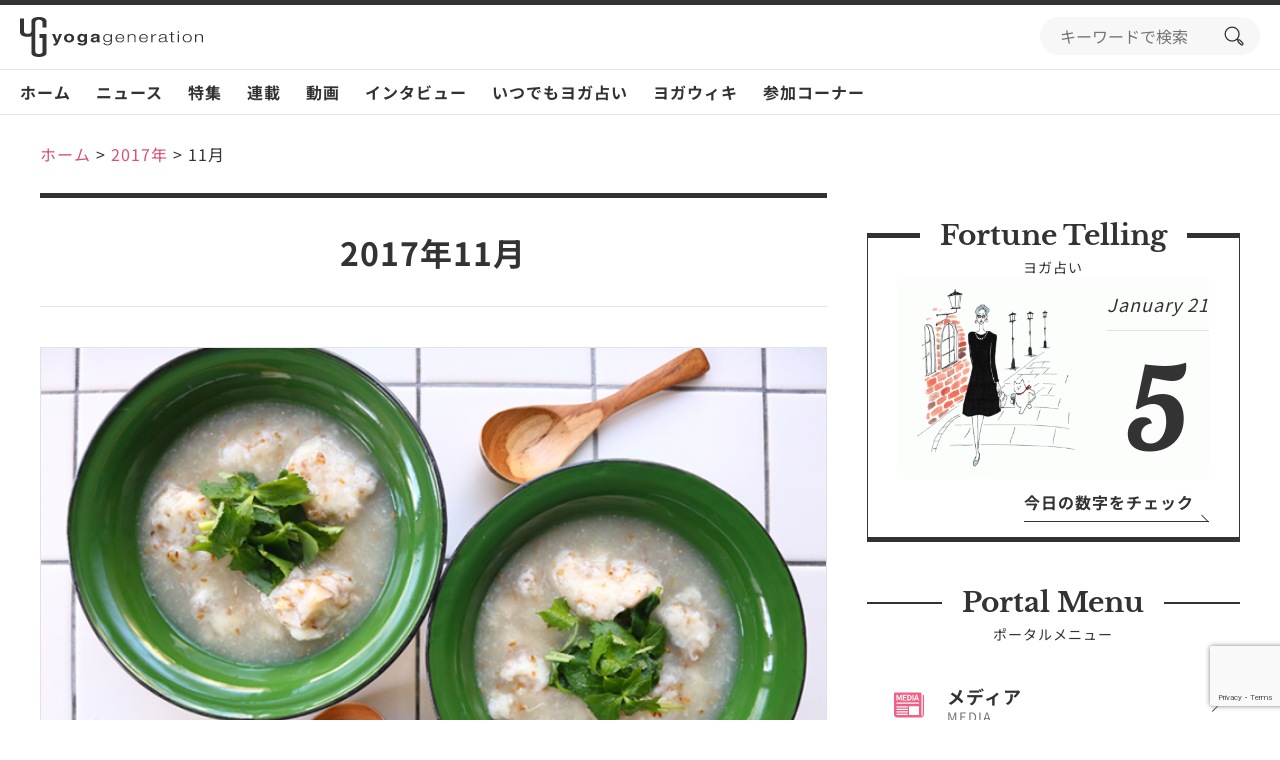

--- FILE ---
content_type: text/html; charset=UTF-8
request_url: https://www.yoga-gene.com/2017/11/
body_size: 23246
content:
<!doctype html>
<html lang="ja">
<head>
	<meta charset="UTF-8">
	<meta name="viewport" content="width=device-width, initial-scale=1">
	<link rel="profile" href="https://gmpg.org/xfn/11">
	<meta name='robots' content='noindex, follow' />

	<!-- This site is optimized with the Yoast SEO plugin v23.5 - https://yoast.com/wordpress/plugins/seo/ -->
	<title>11月 2017 | ヨガジェネレーション yogageneration</title>
	<meta property="og:locale" content="ja_JP" />
	<meta property="og:type" content="website" />
	<meta property="og:title" content="11月 2017 | ヨガジェネレーション yogageneration" />
	<meta property="og:url" content="https://www.yoga-gene.com/2017/11/" />
	<meta property="og:site_name" content="ヨガジェネレーション yogageneration" />
	<meta property="og:image" content="https://www.yoga-gene.com/wp-content/uploads/2023/12/yogageneration-top.jpg" />
	<meta property="og:image:width" content="1200" />
	<meta property="og:image:height" content="675" />
	<meta property="og:image:type" content="image/jpeg" />
	<meta name="twitter:card" content="summary_large_image" />
	<script type="application/ld+json" class="yoast-schema-graph">{"@context":"https://schema.org","@graph":[{"@type":"CollectionPage","@id":"https://www.yoga-gene.com/2017/11/","url":"https://www.yoga-gene.com/2017/11/","name":"11月 2017 | ヨガジェネレーション yogageneration","isPartOf":{"@id":"https://www.yoga-gene.com/#website"},"primaryImageOfPage":{"@id":"https://www.yoga-gene.com/2017/11/#primaryimage"},"image":{"@id":"https://www.yoga-gene.com/2017/11/#primaryimage"},"thumbnailUrl":"https://www.yoga-gene.com/wp-content/uploads/2018/07/yurubeji20171127-1-700x446.png","breadcrumb":{"@id":"https://www.yoga-gene.com/2017/11/#breadcrumb"},"inLanguage":"ja"},{"@type":"ImageObject","inLanguage":"ja","@id":"https://www.yoga-gene.com/2017/11/#primaryimage","url":"https://www.yoga-gene.com/wp-content/uploads/2018/07/yurubeji20171127-1-700x446.png","contentUrl":"https://www.yoga-gene.com/wp-content/uploads/2018/07/yurubeji20171127-1-700x446.png","width":700,"height":446,"caption":"山芋とレンコンのベジ団子で♪ピリ辛柚子胡椒スープ"},{"@type":"BreadcrumbList","@id":"https://www.yoga-gene.com/2017/11/#breadcrumb","itemListElement":[{"@type":"ListItem","position":1,"name":"ホーム","item":"https://www.yoga-gene.com/"},{"@type":"ListItem","position":2,"name":"アーカイブ: 11月 2017"}]},{"@type":"WebSite","@id":"https://www.yoga-gene.com/#website","url":"https://www.yoga-gene.com/","name":"ヨガジェネレーション","description":"ヨガの最新情報を配信するメディアサイト","publisher":{"@id":"https://www.yoga-gene.com/#organization"},"alternateName":"ヨガジェネレーション","potentialAction":[{"@type":"SearchAction","target":{"@type":"EntryPoint","urlTemplate":"https://www.yoga-gene.com/?s={search_term_string}"},"query-input":{"@type":"PropertyValueSpecification","valueRequired":true,"valueName":"search_term_string"}}],"inLanguage":"ja"},{"@type":"Organization","@id":"https://www.yoga-gene.com/#organization","name":"ヨガジェネレーション","alternateName":"ヨガジェネレーション","url":"https://www.yoga-gene.com/","logo":{"@type":"ImageObject","inLanguage":"ja","@id":"https://www.yoga-gene.com/#/schema/logo/image/","url":"https://www.yoga-gene.com/wp-content/uploads/2023/12/logo-1x1-1.png","contentUrl":"https://www.yoga-gene.com/wp-content/uploads/2023/12/logo-1x1-1.png","width":696,"height":696,"caption":"ヨガジェネレーション"},"image":{"@id":"https://www.yoga-gene.com/#/schema/logo/image/"}}]}</script>
	<!-- / Yoast SEO plugin. -->


<link rel='dns-prefetch' href='//www.youtube.com' />
<link rel='dns-prefetch' href='//r2.future-shop.jp' />
<link rel='dns-prefetch' href='//www.googletagmanager.com' />
<link rel="alternate" type="application/rss+xml" title="ヨガジェネレーション yogageneration &raquo; フィード" href="https://www.yoga-gene.com/feed/" />
<link rel="alternate" type="application/rss+xml" title="ヨガジェネレーション yogageneration &raquo; コメントフィード" href="https://www.yoga-gene.com/comments/feed/" />
<script>
window._wpemojiSettings = {"baseUrl":"https:\/\/s.w.org\/images\/core\/emoji\/14.0.0\/72x72\/","ext":".png","svgUrl":"https:\/\/s.w.org\/images\/core\/emoji\/14.0.0\/svg\/","svgExt":".svg","source":{"concatemoji":"https:\/\/www.yoga-gene.com\/wp-includes\/js\/wp-emoji-release.min.js?ver=6.4.7"}};
/*! This file is auto-generated */
!function(i,n){var o,s,e;function c(e){try{var t={supportTests:e,timestamp:(new Date).valueOf()};sessionStorage.setItem(o,JSON.stringify(t))}catch(e){}}function p(e,t,n){e.clearRect(0,0,e.canvas.width,e.canvas.height),e.fillText(t,0,0);var t=new Uint32Array(e.getImageData(0,0,e.canvas.width,e.canvas.height).data),r=(e.clearRect(0,0,e.canvas.width,e.canvas.height),e.fillText(n,0,0),new Uint32Array(e.getImageData(0,0,e.canvas.width,e.canvas.height).data));return t.every(function(e,t){return e===r[t]})}function u(e,t,n){switch(t){case"flag":return n(e,"\ud83c\udff3\ufe0f\u200d\u26a7\ufe0f","\ud83c\udff3\ufe0f\u200b\u26a7\ufe0f")?!1:!n(e,"\ud83c\uddfa\ud83c\uddf3","\ud83c\uddfa\u200b\ud83c\uddf3")&&!n(e,"\ud83c\udff4\udb40\udc67\udb40\udc62\udb40\udc65\udb40\udc6e\udb40\udc67\udb40\udc7f","\ud83c\udff4\u200b\udb40\udc67\u200b\udb40\udc62\u200b\udb40\udc65\u200b\udb40\udc6e\u200b\udb40\udc67\u200b\udb40\udc7f");case"emoji":return!n(e,"\ud83e\udef1\ud83c\udffb\u200d\ud83e\udef2\ud83c\udfff","\ud83e\udef1\ud83c\udffb\u200b\ud83e\udef2\ud83c\udfff")}return!1}function f(e,t,n){var r="undefined"!=typeof WorkerGlobalScope&&self instanceof WorkerGlobalScope?new OffscreenCanvas(300,150):i.createElement("canvas"),a=r.getContext("2d",{willReadFrequently:!0}),o=(a.textBaseline="top",a.font="600 32px Arial",{});return e.forEach(function(e){o[e]=t(a,e,n)}),o}function t(e){var t=i.createElement("script");t.src=e,t.defer=!0,i.head.appendChild(t)}"undefined"!=typeof Promise&&(o="wpEmojiSettingsSupports",s=["flag","emoji"],n.supports={everything:!0,everythingExceptFlag:!0},e=new Promise(function(e){i.addEventListener("DOMContentLoaded",e,{once:!0})}),new Promise(function(t){var n=function(){try{var e=JSON.parse(sessionStorage.getItem(o));if("object"==typeof e&&"number"==typeof e.timestamp&&(new Date).valueOf()<e.timestamp+604800&&"object"==typeof e.supportTests)return e.supportTests}catch(e){}return null}();if(!n){if("undefined"!=typeof Worker&&"undefined"!=typeof OffscreenCanvas&&"undefined"!=typeof URL&&URL.createObjectURL&&"undefined"!=typeof Blob)try{var e="postMessage("+f.toString()+"("+[JSON.stringify(s),u.toString(),p.toString()].join(",")+"));",r=new Blob([e],{type:"text/javascript"}),a=new Worker(URL.createObjectURL(r),{name:"wpTestEmojiSupports"});return void(a.onmessage=function(e){c(n=e.data),a.terminate(),t(n)})}catch(e){}c(n=f(s,u,p))}t(n)}).then(function(e){for(var t in e)n.supports[t]=e[t],n.supports.everything=n.supports.everything&&n.supports[t],"flag"!==t&&(n.supports.everythingExceptFlag=n.supports.everythingExceptFlag&&n.supports[t]);n.supports.everythingExceptFlag=n.supports.everythingExceptFlag&&!n.supports.flag,n.DOMReady=!1,n.readyCallback=function(){n.DOMReady=!0}}).then(function(){return e}).then(function(){var e;n.supports.everything||(n.readyCallback(),(e=n.source||{}).concatemoji?t(e.concatemoji):e.wpemoji&&e.twemoji&&(t(e.twemoji),t(e.wpemoji)))}))}((window,document),window._wpemojiSettings);
</script>
<style id='wp-emoji-styles-inline-css'>

	img.wp-smiley, img.emoji {
		display: inline !important;
		border: none !important;
		box-shadow: none !important;
		height: 1em !important;
		width: 1em !important;
		margin: 0 0.07em !important;
		vertical-align: -0.1em !important;
		background: none !important;
		padding: 0 !important;
	}
</style>
<link rel='stylesheet' id='wp-block-library-css' href='https://www.yoga-gene.com/wp-includes/css/dist/block-library/style.min.css?ver=6.4.7' media='all' />
<style id='classic-theme-styles-inline-css'>
/*! This file is auto-generated */
.wp-block-button__link{color:#fff;background-color:#32373c;border-radius:9999px;box-shadow:none;text-decoration:none;padding:calc(.667em + 2px) calc(1.333em + 2px);font-size:1.125em}.wp-block-file__button{background:#32373c;color:#fff;text-decoration:none}
</style>
<style id='global-styles-inline-css'>
body{--wp--preset--color--black: #000000;--wp--preset--color--cyan-bluish-gray: #abb8c3;--wp--preset--color--white: #ffffff;--wp--preset--color--pale-pink: #f78da7;--wp--preset--color--vivid-red: #cf2e2e;--wp--preset--color--luminous-vivid-orange: #ff6900;--wp--preset--color--luminous-vivid-amber: #fcb900;--wp--preset--color--light-green-cyan: #7bdcb5;--wp--preset--color--vivid-green-cyan: #00d084;--wp--preset--color--pale-cyan-blue: #8ed1fc;--wp--preset--color--vivid-cyan-blue: #0693e3;--wp--preset--color--vivid-purple: #9b51e0;--wp--preset--gradient--vivid-cyan-blue-to-vivid-purple: linear-gradient(135deg,rgba(6,147,227,1) 0%,rgb(155,81,224) 100%);--wp--preset--gradient--light-green-cyan-to-vivid-green-cyan: linear-gradient(135deg,rgb(122,220,180) 0%,rgb(0,208,130) 100%);--wp--preset--gradient--luminous-vivid-amber-to-luminous-vivid-orange: linear-gradient(135deg,rgba(252,185,0,1) 0%,rgba(255,105,0,1) 100%);--wp--preset--gradient--luminous-vivid-orange-to-vivid-red: linear-gradient(135deg,rgba(255,105,0,1) 0%,rgb(207,46,46) 100%);--wp--preset--gradient--very-light-gray-to-cyan-bluish-gray: linear-gradient(135deg,rgb(238,238,238) 0%,rgb(169,184,195) 100%);--wp--preset--gradient--cool-to-warm-spectrum: linear-gradient(135deg,rgb(74,234,220) 0%,rgb(151,120,209) 20%,rgb(207,42,186) 40%,rgb(238,44,130) 60%,rgb(251,105,98) 80%,rgb(254,248,76) 100%);--wp--preset--gradient--blush-light-purple: linear-gradient(135deg,rgb(255,206,236) 0%,rgb(152,150,240) 100%);--wp--preset--gradient--blush-bordeaux: linear-gradient(135deg,rgb(254,205,165) 0%,rgb(254,45,45) 50%,rgb(107,0,62) 100%);--wp--preset--gradient--luminous-dusk: linear-gradient(135deg,rgb(255,203,112) 0%,rgb(199,81,192) 50%,rgb(65,88,208) 100%);--wp--preset--gradient--pale-ocean: linear-gradient(135deg,rgb(255,245,203) 0%,rgb(182,227,212) 50%,rgb(51,167,181) 100%);--wp--preset--gradient--electric-grass: linear-gradient(135deg,rgb(202,248,128) 0%,rgb(113,206,126) 100%);--wp--preset--gradient--midnight: linear-gradient(135deg,rgb(2,3,129) 0%,rgb(40,116,252) 100%);--wp--preset--font-size--small: 13px;--wp--preset--font-size--medium: 20px;--wp--preset--font-size--large: 36px;--wp--preset--font-size--x-large: 42px;--wp--preset--spacing--20: 0.44rem;--wp--preset--spacing--30: 0.67rem;--wp--preset--spacing--40: 1rem;--wp--preset--spacing--50: 1.5rem;--wp--preset--spacing--60: 2.25rem;--wp--preset--spacing--70: 3.38rem;--wp--preset--spacing--80: 5.06rem;--wp--preset--shadow--natural: 6px 6px 9px rgba(0, 0, 0, 0.2);--wp--preset--shadow--deep: 12px 12px 50px rgba(0, 0, 0, 0.4);--wp--preset--shadow--sharp: 6px 6px 0px rgba(0, 0, 0, 0.2);--wp--preset--shadow--outlined: 6px 6px 0px -3px rgba(255, 255, 255, 1), 6px 6px rgba(0, 0, 0, 1);--wp--preset--shadow--crisp: 6px 6px 0px rgba(0, 0, 0, 1);}:where(.is-layout-flex){gap: 0.5em;}:where(.is-layout-grid){gap: 0.5em;}body .is-layout-flow > .alignleft{float: left;margin-inline-start: 0;margin-inline-end: 2em;}body .is-layout-flow > .alignright{float: right;margin-inline-start: 2em;margin-inline-end: 0;}body .is-layout-flow > .aligncenter{margin-left: auto !important;margin-right: auto !important;}body .is-layout-constrained > .alignleft{float: left;margin-inline-start: 0;margin-inline-end: 2em;}body .is-layout-constrained > .alignright{float: right;margin-inline-start: 2em;margin-inline-end: 0;}body .is-layout-constrained > .aligncenter{margin-left: auto !important;margin-right: auto !important;}body .is-layout-constrained > :where(:not(.alignleft):not(.alignright):not(.alignfull)){max-width: var(--wp--style--global--content-size);margin-left: auto !important;margin-right: auto !important;}body .is-layout-constrained > .alignwide{max-width: var(--wp--style--global--wide-size);}body .is-layout-flex{display: flex;}body .is-layout-flex{flex-wrap: wrap;align-items: center;}body .is-layout-flex > *{margin: 0;}body .is-layout-grid{display: grid;}body .is-layout-grid > *{margin: 0;}:where(.wp-block-columns.is-layout-flex){gap: 2em;}:where(.wp-block-columns.is-layout-grid){gap: 2em;}:where(.wp-block-post-template.is-layout-flex){gap: 1.25em;}:where(.wp-block-post-template.is-layout-grid){gap: 1.25em;}.has-black-color{color: var(--wp--preset--color--black) !important;}.has-cyan-bluish-gray-color{color: var(--wp--preset--color--cyan-bluish-gray) !important;}.has-white-color{color: var(--wp--preset--color--white) !important;}.has-pale-pink-color{color: var(--wp--preset--color--pale-pink) !important;}.has-vivid-red-color{color: var(--wp--preset--color--vivid-red) !important;}.has-luminous-vivid-orange-color{color: var(--wp--preset--color--luminous-vivid-orange) !important;}.has-luminous-vivid-amber-color{color: var(--wp--preset--color--luminous-vivid-amber) !important;}.has-light-green-cyan-color{color: var(--wp--preset--color--light-green-cyan) !important;}.has-vivid-green-cyan-color{color: var(--wp--preset--color--vivid-green-cyan) !important;}.has-pale-cyan-blue-color{color: var(--wp--preset--color--pale-cyan-blue) !important;}.has-vivid-cyan-blue-color{color: var(--wp--preset--color--vivid-cyan-blue) !important;}.has-vivid-purple-color{color: var(--wp--preset--color--vivid-purple) !important;}.has-black-background-color{background-color: var(--wp--preset--color--black) !important;}.has-cyan-bluish-gray-background-color{background-color: var(--wp--preset--color--cyan-bluish-gray) !important;}.has-white-background-color{background-color: var(--wp--preset--color--white) !important;}.has-pale-pink-background-color{background-color: var(--wp--preset--color--pale-pink) !important;}.has-vivid-red-background-color{background-color: var(--wp--preset--color--vivid-red) !important;}.has-luminous-vivid-orange-background-color{background-color: var(--wp--preset--color--luminous-vivid-orange) !important;}.has-luminous-vivid-amber-background-color{background-color: var(--wp--preset--color--luminous-vivid-amber) !important;}.has-light-green-cyan-background-color{background-color: var(--wp--preset--color--light-green-cyan) !important;}.has-vivid-green-cyan-background-color{background-color: var(--wp--preset--color--vivid-green-cyan) !important;}.has-pale-cyan-blue-background-color{background-color: var(--wp--preset--color--pale-cyan-blue) !important;}.has-vivid-cyan-blue-background-color{background-color: var(--wp--preset--color--vivid-cyan-blue) !important;}.has-vivid-purple-background-color{background-color: var(--wp--preset--color--vivid-purple) !important;}.has-black-border-color{border-color: var(--wp--preset--color--black) !important;}.has-cyan-bluish-gray-border-color{border-color: var(--wp--preset--color--cyan-bluish-gray) !important;}.has-white-border-color{border-color: var(--wp--preset--color--white) !important;}.has-pale-pink-border-color{border-color: var(--wp--preset--color--pale-pink) !important;}.has-vivid-red-border-color{border-color: var(--wp--preset--color--vivid-red) !important;}.has-luminous-vivid-orange-border-color{border-color: var(--wp--preset--color--luminous-vivid-orange) !important;}.has-luminous-vivid-amber-border-color{border-color: var(--wp--preset--color--luminous-vivid-amber) !important;}.has-light-green-cyan-border-color{border-color: var(--wp--preset--color--light-green-cyan) !important;}.has-vivid-green-cyan-border-color{border-color: var(--wp--preset--color--vivid-green-cyan) !important;}.has-pale-cyan-blue-border-color{border-color: var(--wp--preset--color--pale-cyan-blue) !important;}.has-vivid-cyan-blue-border-color{border-color: var(--wp--preset--color--vivid-cyan-blue) !important;}.has-vivid-purple-border-color{border-color: var(--wp--preset--color--vivid-purple) !important;}.has-vivid-cyan-blue-to-vivid-purple-gradient-background{background: var(--wp--preset--gradient--vivid-cyan-blue-to-vivid-purple) !important;}.has-light-green-cyan-to-vivid-green-cyan-gradient-background{background: var(--wp--preset--gradient--light-green-cyan-to-vivid-green-cyan) !important;}.has-luminous-vivid-amber-to-luminous-vivid-orange-gradient-background{background: var(--wp--preset--gradient--luminous-vivid-amber-to-luminous-vivid-orange) !important;}.has-luminous-vivid-orange-to-vivid-red-gradient-background{background: var(--wp--preset--gradient--luminous-vivid-orange-to-vivid-red) !important;}.has-very-light-gray-to-cyan-bluish-gray-gradient-background{background: var(--wp--preset--gradient--very-light-gray-to-cyan-bluish-gray) !important;}.has-cool-to-warm-spectrum-gradient-background{background: var(--wp--preset--gradient--cool-to-warm-spectrum) !important;}.has-blush-light-purple-gradient-background{background: var(--wp--preset--gradient--blush-light-purple) !important;}.has-blush-bordeaux-gradient-background{background: var(--wp--preset--gradient--blush-bordeaux) !important;}.has-luminous-dusk-gradient-background{background: var(--wp--preset--gradient--luminous-dusk) !important;}.has-pale-ocean-gradient-background{background: var(--wp--preset--gradient--pale-ocean) !important;}.has-electric-grass-gradient-background{background: var(--wp--preset--gradient--electric-grass) !important;}.has-midnight-gradient-background{background: var(--wp--preset--gradient--midnight) !important;}.has-small-font-size{font-size: var(--wp--preset--font-size--small) !important;}.has-medium-font-size{font-size: var(--wp--preset--font-size--medium) !important;}.has-large-font-size{font-size: var(--wp--preset--font-size--large) !important;}.has-x-large-font-size{font-size: var(--wp--preset--font-size--x-large) !important;}
.wp-block-navigation a:where(:not(.wp-element-button)){color: inherit;}
:where(.wp-block-post-template.is-layout-flex){gap: 1.25em;}:where(.wp-block-post-template.is-layout-grid){gap: 1.25em;}
:where(.wp-block-columns.is-layout-flex){gap: 2em;}:where(.wp-block-columns.is-layout-grid){gap: 2em;}
.wp-block-pullquote{font-size: 1.5em;line-height: 1.6;}
</style>
<link rel='stylesheet' id='contact-form-7-css' href='https://www.yoga-gene.com/wp-content/plugins/contact-form-7/includes/css/styles.css?ver=5.9.8' media='all' />
<link rel='stylesheet' id='toc-screen-css' href='https://www.yoga-gene.com/wp-content/plugins/table-of-contents-plus/screen.min.css?ver=2411.1' media='all' />
<style id='toc-screen-inline-css'>
div#toc_container {width: 100%;}div#toc_container ul li {font-size: 100%;}
</style>
<style id='dominant-color-styles-inline-css'>
img[data-dominant-color]:not(.has-transparency) { background-color: var(--dominant-color); }
</style>
<link rel='stylesheet' id='style-css-css' href='https://www.yoga-gene.com/wp-content/themes/yogageneration/assets/css/style.css?ver=1.0.1' media='all' />
<link rel='stylesheet' id='tablepress-default-css' href='https://www.yoga-gene.com/wp-content/plugins/tablepress/css/build/default.css?ver=3.2.6' media='all' />
<script src="https://www.yoga-gene.com/wp-includes/js/jquery/jquery.min.js?ver=3.7.1" id="jquery-core-js"></script>
<script src="https://www.yoga-gene.com/wp-includes/js/jquery/jquery-migrate.min.js?ver=3.4.1" id="jquery-migrate-js"></script>
<script src="https://www.youtube.com/iframe_api?ver=6.4.7" id="YouTube API-js"></script>
<script src="https://r2.future-shop.jp/fs.ty20/pc/recommend.js?ver=6.4.7" id="fs-script-js"></script>

<!-- Site Kit によって追加された Google タグ（gtag.js）スニペット -->
<!-- Google アナリティクス スニペット (Site Kit が追加) -->
<script src="https://www.googletagmanager.com/gtag/js?id=GT-TQLV77D" id="google_gtagjs-js" async></script>
<script id="google_gtagjs-js-after">
window.dataLayer = window.dataLayer || [];function gtag(){dataLayer.push(arguments);}
gtag("set","linker",{"domains":["www.yoga-gene.com"]});
gtag("js", new Date());
gtag("set", "developer_id.dZTNiMT", true);
gtag("config", "GT-TQLV77D");
</script>
<link rel="https://api.w.org/" href="https://www.yoga-gene.com/wp-json/" /><link rel="EditURI" type="application/rsd+xml" title="RSD" href="https://www.yoga-gene.com/xmlrpc.php?rsd" />
<meta name="generator" content="WordPress 6.4.7" />
<meta name="generator" content="Site Kit by Google 1.170.0" /><meta name="generator" content="Performance Lab 2.9.0; modules: images/dominant-color-images, images/webp-support, images/webp-uploads; plugins: ">
<link rel="icon" href="https://www.yoga-gene.com/wp-content/uploads/2018/04/cropped-favicon-32x32.png" sizes="32x32" />
<link rel="icon" href="https://www.yoga-gene.com/wp-content/uploads/2018/04/cropped-favicon-192x192.png" sizes="192x192" />
<link rel="apple-touch-icon" href="https://www.yoga-gene.com/wp-content/uploads/2018/04/cropped-favicon-180x180.png" />
<meta name="msapplication-TileImage" content="https://www.yoga-gene.com/wp-content/uploads/2018/04/cropped-favicon-270x270.png" />
</head>

<body class="archive date drawer drawer--left hfeed">
<div id="page" class="site">
	<header id="masthead" class="site-header">
		<div class="container-fluid">
			<div class="row">
				<div class="col">
					<button type="button" class="drawer-toggle drawer-hamburger">
						<span class="sr-only">toggle navigation</span>
						<span class="drawer-hamburger-icon"></span>
					</button>
				</div>
				<div class="col">
					<div class="site-branding">
						<a href="https://www.yoga-gene.com">
							<img src="https://www.yoga-gene.com/wp-content/themes/yogageneration/assets/images/logo/logo-black.svg" class="site-logo" width="183" height="40" alt="ヨガジェネレーション yogageneration">
						</a>
					</div><!-- .site-branding -->
				</div>
				<div class="col">
					<button class="btn-search js-modal-open">
						<span class="sr-only">search button</span>
						<i class="icon-search"></i>
					</button>
					<div class="searchform">
    <form method="get" id="searchform" action="https://www.yoga-gene.com">
        <div class="searchform-box">
            <input type="text" name="s" value="" placeholder="キーワードで検索"/>
            <button type="submit">
                <span class="sr-only">search button</span>
                <i class="icon-search"></i>
            </button>
        </div>
    </form>
</div>				</div>
			</div>
		</div>
	</header><!-- #masthead -->
	<nav id="site-navigation" class="main-navigation">
		<div class="container-fluid">
			<div class="menu-header-menu-container"><ul id="primary-menu" class="menu"><li id="menu-item-9" class="icon-home menu-item menu-item-type-custom menu-item-object-custom menu-item-home menu-item-9"><a href="https://www.yoga-gene.com/">ホーム</a></li>
<li id="menu-item-100" class="icon-news menu-item menu-item-type-taxonomy menu-item-object-category menu-item-100"><a href="https://www.yoga-gene.com/category/news/">ニュース</a></li>
<li id="menu-item-98" class="icon-special menu-item menu-item-type-taxonomy menu-item-object-category menu-item-98"><a href="https://www.yoga-gene.com/category/special/">特集</a></li>
<li id="menu-item-99" class="icon-series menu-item menu-item-type-taxonomy menu-item-object-category menu-item-99"><a href="https://www.yoga-gene.com/category/series/">連載</a></li>
<li id="menu-item-73103" class="menu-item menu-item-type-taxonomy menu-item-object-category menu-item-73103"><a href="https://www.yoga-gene.com/category/video/">動画</a></li>
<li id="menu-item-102" class="icon-interview menu-item menu-item-type-taxonomy menu-item-object-category menu-item-102"><a href="https://www.yoga-gene.com/category/interview/">インタビュー</a></li>
<li id="menu-item-73104" class="menu-item menu-item-type-post_type menu-item-object-page menu-item-73104"><a href="https://www.yoga-gene.com/numerology/">いつでもヨガ占い</a></li>
<li id="menu-item-157" class="icon-wiki menu-item menu-item-type-post_type_archive menu-item-object-pedia menu-item-157"><a href="https://www.yoga-gene.com/pedia/">ヨガウィキ</a></li>
<li id="menu-item-101" class="icon-question menu-item menu-item-type-taxonomy menu-item-object-category menu-item-101"><a href="https://www.yoga-gene.com/category/question/">参加コーナー</a></li>
</ul></div>		</div>
	</nav><!-- #site-navigation -->

		
		<div class="breadcrumbs" typeof="BreadcrumbList" vocab="https://schema.org/">
		<div class="container-l">
			<div class="breadcrumbs-inner">
		    	<span property="itemListElement" typeof="ListItem"><a property="item" typeof="WebPage" title="ヨガジェネレーション yogagenerationへ移動" href="https://www.yoga-gene.com" class="home"><span property="name">ホーム</span></a><meta property="position" content="1"></span> &gt; <span property="itemListElement" typeof="ListItem"><a property="item" typeof="WebPage" title="2017年のアーカイブへ移動" href="https://www.yoga-gene.com/2017/" class="archive date-year"><span property="name">2017年</span></a><meta property="position" content="2"></span> &gt; <span property="itemListElement" typeof="ListItem"><span property="name">11月</span><meta property="position" content="3"></span>		    </div>
	    </div>
	</div>
		
	<nav id="portal-navigation" class="portal-navigation">
		<div class="container-l">
			<ul id="menu-portal-menu" class="menu"><li id="menu-item-41" class="icon icon-media menu-item menu-item-type-custom menu-item-object-custom menu-item-41"><a href="/" description="MEDIA"><span class="icon"></span><div class="menu-item-name">メディア<br><span class="menu-item-description">MEDIA</span></div></a></li>
<li id="menu-item-16690" class="icon icon-seminar menu-item menu-item-type-custom menu-item-object-custom menu-item-16690"><a target="_blank" href="https://shop.yoga-gene.com/" description="SEMINAR"><span class="icon"></span><div class="menu-item-name">ヨガ講座<br><span class="menu-item-description">SEMINAR</span></div></a></li>
<li id="menu-item-73063" class="icon icon-video menu-item menu-item-type-custom menu-item-object-custom menu-item-73063"><a href="https://www.youtube.com/@yogageneration" description="YOUTUBE"><span class="icon"></span><div class="menu-item-name">ヨガ動画<br><span class="menu-item-description">YOUTUBE</span></div></a></li>
<li id="menu-item-40" class="icon icon-ty20 menu-item menu-item-type-custom menu-item-object-custom menu-item-40"><a target="_blank" href="https://www.tokyo-yogawear.jp/" description="TOKYO YOGAWEAR"><span class="icon"></span><div class="menu-item-name">東京ヨガウェア<br><span class="menu-item-description">TOKYO YOGAWEAR</span></div></a></li>
</ul>		</div>
	</nav>
<main id="primary" class="site-main">
	<div class="container-l">
		<div class="main-row">
			<div class="main-col">
				
				<header class="archive-header">
					<h1 class="archive-title">2017年11月</h1>				</header><!-- .page-header -->

				<div class="archive-content">
					<div class="archive-list">
						<div class="row">
						<div class="col">
<div class="block">
    <a href="https://www.yoga-gene.com/post-4393/" class="block-link">
        <div class="block-thumbnail">
            <img width="700" height="446" src="https://www.yoga-gene.com/wp-content/uploads/2018/07/yurubeji20171127-1-700x446.png" class="block-image suck wp-post-image" alt="山芋とレンコンのベジ団子で♪ピリ辛柚子胡椒スープ" decoding="async" fetchpriority="high" srcset="https://www.yoga-gene.com/wp-content/uploads/2018/07/yurubeji20171127-1-700x446.png 700w, https://www.yoga-gene.com/wp-content/uploads/2018/07/yurubeji20171127-1-700x446-500x319.png 500w" sizes="(max-width: 700px) 100vw, 700px" />        </div>
        <div class="block-content">
                        <div class="block-category">
			    <span class="block-label">ゆるベジ</span>
		    </div>
		                
            <h2 class="block-title">山芋とレンコンのベジ団子で♪ピリ辛柚子胡椒スープ</h2>
            <div class="block-meta">
                <div class="block-author">
                    <img alt='ゆるベジMisakoプロフィール写真' src='https://www.yoga-gene.com/wp-content/uploads/2018/11/misako_profile-96x96.jpg' srcset='https://www.yoga-gene.com/wp-content/uploads/2018/11/misako_profile.jpg 2x' class='avatar avatar-96 photo' height='96' width='96' decoding='async'/>                    <p>
                        <span class="block-author-name">Misako</span>
                        <small class="block-author-title">ゆるベジ食主宰</small>
                    </p>
                </div>
                <div class="block-date">
                    <time class="">2017年11月26日</time>
                </div>
            </div>
        </div>
    </a>
</div></div><div class="col">
<div class="block">
    <a href="https://www.yoga-gene.com/post-19376/" class="block-link">
        <div class="block-thumbnail">
            <img width="700" height="450" src="https://www.yoga-gene.com/wp-content/uploads/2019/03/gene-banner-insta-20171127-02-700x450.jpg" class="block-image suck wp-post-image" alt="”ヨガジェネ”ファン必読！【Instagram】ヨガ講師陣まとめ" decoding="async" srcset="https://www.yoga-gene.com/wp-content/uploads/2019/03/gene-banner-insta-20171127-02-700x450.jpg 700w, https://www.yoga-gene.com/wp-content/uploads/2019/03/gene-banner-insta-20171127-02-700x450-500x321.jpg 500w, https://www.yoga-gene.com/wp-content/uploads/2019/03/gene-banner-insta-20171127-02-700x450-520x335.jpg 520w, https://www.yoga-gene.com/wp-content/uploads/2019/03/gene-banner-insta-20171127-02-700x450-312x201.jpg 312w" sizes="(max-width: 700px) 100vw, 700px" />        </div>
        <div class="block-content">
                        <div class="block-category">
			    <span class="block-label">ニュース</span>
		    </div>
		                
            <h2 class="block-title">ヨガジェネファン必読！【Instagram/インスタグラム】ヨガ講師陣まとめ</h2>
            <div class="block-meta">
                <div class="block-author">
                    <img alt='アバター画像' src='https://www.yoga-gene.com/wp-content/uploads/2018/07/9d9d59c96065b7b1d9e54920d7411672-96x96.jpg' srcset='https://www.yoga-gene.com/wp-content/uploads/2018/07/9d9d59c96065b7b1d9e54920d7411672-192x192.jpg 2x' class='avatar avatar-96 photo' height='96' width='96' loading='lazy' decoding='async'/>                    <p>
                        <span class="block-author-name">ヨガジェネレーション編集部</span>
                        <small class="block-author-title">編集部</small>
                    </p>
                </div>
                <div class="block-date">
                    <time class="">2017年11月22日</time>
                </div>
            </div>
        </div>
    </a>
</div></div><div class="col">
<div class="block">
    <a href="https://www.yoga-gene.com/post-4211/" class="block-link">
        <div class="block-thumbnail">
            <img width="700" height="446" src="https://www.yoga-gene.com/wp-content/uploads/2018/07/yurubeji20171120-1-700x446.png" class="block-image suck wp-post-image" alt="クリーミーなキノコスープ" decoding="async" loading="lazy" srcset="https://www.yoga-gene.com/wp-content/uploads/2018/07/yurubeji20171120-1-700x446.png 700w, https://www.yoga-gene.com/wp-content/uploads/2018/07/yurubeji20171120-1-700x446-500x319.png 500w" sizes="(max-width: 700px) 100vw, 700px" />        </div>
        <div class="block-content">
                        <div class="block-category">
			    <span class="block-label">ゆるベジ</span>
		    </div>
		                
            <h2 class="block-title">鶏肉のお出汁で♪クリーミーなキノコスープ</h2>
            <div class="block-meta">
                <div class="block-author">
                    <img alt='ゆるベジMisakoプロフィール写真' src='https://www.yoga-gene.com/wp-content/uploads/2018/11/misako_profile-96x96.jpg' srcset='https://www.yoga-gene.com/wp-content/uploads/2018/11/misako_profile.jpg 2x' class='avatar avatar-96 photo' height='96' width='96' loading='lazy' decoding='async'/>                    <p>
                        <span class="block-author-name">Misako</span>
                        <small class="block-author-title">ゆるベジ食主宰</small>
                    </p>
                </div>
                <div class="block-date">
                    <time class="">2017年11月19日</time>
                </div>
            </div>
        </div>
    </a>
</div></div><div class="col">
<div class="block">
    <a href="https://www.yoga-gene.com/post-4200/" class="block-link">
        <div class="block-thumbnail">
            <img width="700" height="446" src="https://www.yoga-gene.com/wp-content/uploads/2018/07/yurubeji20171113-16-700x446.png" class="block-image suck wp-post-image" alt="チアシード入り♪リンゴとココナッツミルクの｜スパイシー・ソイラテ" decoding="async" loading="lazy" srcset="https://www.yoga-gene.com/wp-content/uploads/2018/07/yurubeji20171113-16-700x446.png 700w, https://www.yoga-gene.com/wp-content/uploads/2018/07/yurubeji20171113-16-700x446-500x319.png 500w" sizes="(max-width: 700px) 100vw, 700px" />        </div>
        <div class="block-content">
                        <div class="block-category">
			    <span class="block-label">ゆるベジ</span>
		    </div>
		                
            <h2 class="block-title">チアシード入り♪リンゴとココナッツミルクのスパイシー・ソイラテ</h2>
            <div class="block-meta">
                <div class="block-author">
                    <img alt='ゆるベジMisakoプロフィール写真' src='https://www.yoga-gene.com/wp-content/uploads/2018/11/misako_profile-96x96.jpg' srcset='https://www.yoga-gene.com/wp-content/uploads/2018/11/misako_profile.jpg 2x' class='avatar avatar-96 photo' height='96' width='96' loading='lazy' decoding='async'/>                    <p>
                        <span class="block-author-name">Misako</span>
                        <small class="block-author-title">ゆるベジ食主宰</small>
                    </p>
                </div>
                <div class="block-date">
                    <time class="">2017年11月12日</time>
                </div>
            </div>
        </div>
    </a>
</div></div><div class="col">
<div class="block">
    <a href="https://www.yoga-gene.com/post-24358/" class="block-link">
        <div class="block-thumbnail">
            <img width="700" height="446" src="https://www.yoga-gene.com/wp-content/uploads/2019/06/ygb-7-700x446.jpg" class="block-image suck wp-post-image" alt="ヨガ発祥の地、インドへの恩返し「yoga gives back」" decoding="async" loading="lazy" srcset="https://www.yoga-gene.com/wp-content/uploads/2019/06/ygb-7-700x446.jpg 700w, https://www.yoga-gene.com/wp-content/uploads/2019/06/ygb-7-700x446-500x319.jpg 500w" sizes="(max-width: 700px) 100vw, 700px" />        </div>
        <div class="block-content">
                        <div class="block-category">
			    <span class="block-label">ニュース</span>
		    </div>
		                
            <h2 class="block-title">ヨガ発祥の地、インドへの恩返し「yoga gives back」</h2>
            <div class="block-meta">
                <div class="block-author">
                    <img alt='ねこプロフィール画像' src='https://www.yoga-gene.com/wp-content/uploads/2019/02/neko-profile-96x96.jpg' srcset='https://www.yoga-gene.com/wp-content/uploads/2019/02/neko-profile-192x192.jpg 2x' class='avatar avatar-96 photo' height='96' width='96' loading='lazy' decoding='async'/>                    <p>
                        <span class="block-author-name">根古屋</span>
                        <small class="block-author-title"></small>
                    </p>
                </div>
                <div class="block-date">
                    <time class="">2017年11月5日</time>
                </div>
            </div>
        </div>
    </a>
</div></div><div class="col">
<div class="block">
    <a href="https://www.yoga-gene.com/post-4189/" class="block-link">
        <div class="block-thumbnail">
            <img width="700" height="446" src="https://www.yoga-gene.com/wp-content/uploads/2018/07/yurubeji20171106-1-700x446.png" class="block-image suck wp-post-image" alt="お豆のメキシカン・チリ・スープ" decoding="async" loading="lazy" srcset="https://www.yoga-gene.com/wp-content/uploads/2018/07/yurubeji20171106-1-700x446.png 700w, https://www.yoga-gene.com/wp-content/uploads/2018/07/yurubeji20171106-1-700x446-500x319.png 500w" sizes="(max-width: 700px) 100vw, 700px" />        </div>
        <div class="block-content">
                        <div class="block-category">
			    <span class="block-label">ゆるベジ</span>
		    </div>
		                
            <h2 class="block-title">レンコンとシメジ、お豆のメキシカン・チリ・スープ</h2>
            <div class="block-meta">
                <div class="block-author">
                    <img alt='ゆるベジMisakoプロフィール写真' src='https://www.yoga-gene.com/wp-content/uploads/2018/11/misako_profile-96x96.jpg' srcset='https://www.yoga-gene.com/wp-content/uploads/2018/11/misako_profile.jpg 2x' class='avatar avatar-96 photo' height='96' width='96' loading='lazy' decoding='async'/>                    <p>
                        <span class="block-author-name">Misako</span>
                        <small class="block-author-title">ゆるベジ食主宰</small>
                    </p>
                </div>
                <div class="block-date">
                    <time class="">2017年11月5日</time>
                </div>
            </div>
        </div>
    </a>
</div></div>						</div>
					</div>
				</div>
				
				<div class="archive-footer">
									</div>

			</div>
			<div class="main-col">
				
<aside id="secondary" class="widget-area">
	<section id="custom_top_banner_widget-2" class="widget widget_custom_top_banner_widget"><div class="widget-content"><div class="sidebar-banner-top"></div></div></section><section id="custom_fortune_widget-2" class="widget widget_custom_fortune_widget"><h2 class="widget-title">
                <span>Fortune Telling</span><small>ヨガ占い</small>
                </h2><div class="widget-content"><div class="fortune"><a href="https://www.yoga-gene.com/post-88157/" target="_self"><div class="fortune-thumbnail"><img width="1000" height="644" src="https://www.yoga-gene.com/wp-content/uploads/2019/02/uranai-top8-1000x644.gif" class="fortune-image wp-post-image" alt="黒いワンピースを着たマダムYUKOの後ろをネコが追いかけるイラスト" decoding="async" loading="lazy" srcset="https://www.yoga-gene.com/wp-content/uploads/2019/02/uranai-top8-1000x644.gif 1000w, https://www.yoga-gene.com/wp-content/uploads/2019/02/uranai-top8-500x322.gif 500w, https://www.yoga-gene.com/wp-content/uploads/2019/02/uranai-top8-768x495.gif 768w, https://www.yoga-gene.com/wp-content/uploads/2019/02/uranai-top8-728x469.gif 728w, https://www.yoga-gene.com/wp-content/uploads/2019/02/uranai-top8-520x335.gif 520w, https://www.yoga-gene.com/wp-content/uploads/2019/02/uranai-top8-312x201.gif 312w" sizes="(max-width: 1000px) 100vw, 1000px" /><div class="fortune-date">
                <em>January 21</em>
                <span>5</span>
                </div></div></a></div></div><footer class="widget-footer"><div><a href="https://www.yoga-gene.com/post-88157/" class="widget-link">今日の数字をチェック</a></div></footer></section><section id="custom_menu_widget-2" class="widget widget_custom_menu_widget"><h2 class="widget-title">
            <span>Portal Menu</span><small>ポータルメニュー</small>
            </h2><nav class="sidebar-navigation"><ul id="menu-portal-menu-1" class="menu"><li class="icon icon-media menu-item menu-item-type-custom menu-item-object-custom menu-item-41"><a href="/" description="MEDIA"><span class="icon"></span><div class="menu-item-name">メディア<br><span class="menu-item-description">MEDIA</span></div></a></li>
<li class="icon icon-seminar menu-item menu-item-type-custom menu-item-object-custom menu-item-16690"><a target="_blank" href="https://shop.yoga-gene.com/" description="SEMINAR"><span class="icon"></span><div class="menu-item-name">ヨガ講座<br><span class="menu-item-description">SEMINAR</span></div></a></li>
<li class="icon icon-video menu-item menu-item-type-custom menu-item-object-custom menu-item-73063"><a href="https://www.youtube.com/@yogageneration" description="YOUTUBE"><span class="icon"></span><div class="menu-item-name">ヨガ動画<br><span class="menu-item-description">YOUTUBE</span></div></a></li>
<li class="icon icon-ty20 menu-item menu-item-type-custom menu-item-object-custom menu-item-40"><a target="_blank" href="https://www.tokyo-yogawear.jp/" description="TOKYO YOGAWEAR"><span class="icon"></span><div class="menu-item-name">東京ヨガウェア<br><span class="menu-item-description">TOKYO YOGAWEAR</span></div></a></li>
</ul></nav></section><section id="custom_ty20_ranking_widget-2" class="widget widget_custom_ty20_ranking_widget"></section><section id="custom_bottom_banner_widget-2" class="widget widget_custom_bottom_banner_widget"><div class="widget-content"><div class="sidebar-banner-bottom"><div class="banner">
    <a href="https://shop.yoga-gene.com/program/23577/" class="banner-link" target="_blank">
        <div class="banner-thumbnail">
            <img width="1000" height="644" src="https://www.yoga-gene.com/wp-content/uploads/2020/02/2002_banner-24-ryoko-E-1000x644.jpg" class="banner-image suck wp-post-image" alt="佐久間涼子「THE BASIC｜ザ・ベーシック」基礎トレーニング実践プログラム（全6回）" decoding="async" loading="lazy" srcset="https://www.yoga-gene.com/wp-content/uploads/2020/02/2002_banner-24-ryoko-E-1000x644.jpg 1000w, https://www.yoga-gene.com/wp-content/uploads/2020/02/2002_banner-24-ryoko-E-500x322.jpg 500w, https://www.yoga-gene.com/wp-content/uploads/2020/02/2002_banner-24-ryoko-E-768x495.jpg 768w, https://www.yoga-gene.com/wp-content/uploads/2020/02/2002_banner-24-ryoko-E-728x469.jpg 728w, https://www.yoga-gene.com/wp-content/uploads/2020/02/2002_banner-24-ryoko-E-520x335.jpg 520w, https://www.yoga-gene.com/wp-content/uploads/2020/02/2002_banner-24-ryoko-E-312x201.jpg 312w, https://www.yoga-gene.com/wp-content/uploads/2020/02/2002_banner-24-ryoko-E.jpg 1040w" sizes="(max-width: 1000px) 100vw, 1000px" />        </div>
    </a>
</div><div class="banner">
    <a href="https://line.me/R/ti/p/%40lqd0202l" class="banner-link" target="_blank">
        <div class="banner-thumbnail">
            <img width="768" height="495" src="https://www.yoga-gene.com/wp-content/uploads/2019/02/lineat-topphoto2021.jpg" class="banner-image suck wp-post-image" alt="LINE@お友達募集" decoding="async" loading="lazy" srcset="https://www.yoga-gene.com/wp-content/uploads/2019/02/lineat-topphoto2021.jpg 768w, https://www.yoga-gene.com/wp-content/uploads/2019/02/lineat-topphoto2021-500x322.jpg 500w, https://www.yoga-gene.com/wp-content/uploads/2019/02/lineat-topphoto2021-728x469.jpg 728w, https://www.yoga-gene.com/wp-content/uploads/2019/02/lineat-topphoto2021-520x335.jpg 520w, https://www.yoga-gene.com/wp-content/uploads/2019/02/lineat-topphoto2021-312x201.jpg 312w" sizes="(max-width: 768px) 100vw, 768px" />        </div>
    </a>
</div></div></div></section></aside><!-- #secondary -->
			</div>
		</div>
	</div>
</main><!-- #main -->


<section class="information">
	<div class="container-l">
	    
        <header class="information-header">
            <h2 class="information-headline"><span>お知らせ</span></h2>
        </header>
	    
		<ul class="information-ul">
                        <li class="information-li information-88183">
                <a href="https://shop.yoga-gene.com/program/11702/" class="information-link" target="_self">
                    <time class="information-date">1月21日（水）</time>
                    <span class="information-label information-label-attention">今注目</span>
                    <span class="information-title">いよいよ明日！クンダリーニヨガ新年スペシャル講座</span>
                </a>
                <style>
                    .information-88183 .information-label-attention { color: #FFFFFF; background-color: #2399dd;}
                </style>
            </li>
                        <li class="information-li information-88181">
                <a href="https://shop.yoga-gene.com/schedule/?keyword=mariko" class="information-link" target="_self">
                    <time class="information-date">1月20日（火）</time>
                    <span class="information-label information-label-news">新着</span>
                    <span class="information-title">キッズヨガ講師 片岡まり子 2026年スケジュール一挙公開！</span>
                </a>
                <style>
                    .information-88181 .information-label-news { color: #0a0a0a; background-color: #eeee22;}
                </style>
            </li>
                        <li class="information-li information-87959">
                <a href="https://shop.yoga-gene.com/program/11702/" class="information-link" target="_blank">
                    <time class="information-date">1月20日（火）</time>
                    <span class="information-label information-label-attention">今注目</span>
                    <span class="information-title">「気づきのヨガ」「動く瞑想」と呼ばれるクンダリーニヨガで、2026年のビジョンとゴールを設定！</span>
                </a>
                <style>
                    .information-87959 .information-label-attention { color: #FFFFFF; background-color: #2399dd;}
                </style>
            </li>
                        <li class="information-li information-88138">
                <a href="https://shop.yoga-gene.com/program/11702/" class="information-link" target="_blank">
                    <time class="information-date">1月19日（月）</time>
                    <span class="information-label information-label-attention">今注目</span>
                    <span class="information-title">＼クンダリーニヨガで目標達成！／「やりたいことはあるのに、進めない」その感覚、ありませんか？</span>
                </a>
                <style>
                    .information-88138 .information-label-attention { color: #FFFFFF; background-color: #2399dd;}
                </style>
            </li>
            		</ul>
	</div>
</section>

<section class="footer-section program">
	<div class="container-l">
		<div class="row">
			<div class="col">
				<div class="program-header">
					<h2 class="program-headline">ヨガ講座</h2>
					<p class="program-description">ヨガジェネレーション主催の<br>おすすめ講座</p>
					<a href="https://shop.yoga-gene.com/" class="btn btn-border btn-next" target="_blank">講座サイト</a>
				</div>
			</div>
			<div class="col">
				<div class="program-content">
					<div class="program-ul">
												<div class="program-li">
							<div class="program-block">
                <a href="https://shop.yoga-gene.com/program/68841/" class="program-link">
                    <div class="program-thumbnail"><img src="https://shop.yoga-gene.com/wp-content/uploads/2024/11/mahesh90-top-800x515_new-520x335.jpg" alt="Dr.マヘシュ直接指導！[症状別]ヨガセラピー体験クラス" class="program-image suck"></div>
            <h2 class="program-title">Dr.マヘシュ直接指導！[症状別]ヨガセラピー体験クラス</h2><div class="program-schedule">
                    <ul class="schedule-ul"><li class="schedule-li">
                        <span class="schedule-place">オンライン</span>
                        <time class="schedule-date">2026年01月25日（日）</time>
                    </li><li class="schedule-li">
                        <span class="schedule-place">オンライン</span>
                        <time class="schedule-date">2026年02月22日（日）</time>
                    </li></ul>
                    </div></a>
            </div>						</div>
												<div class="program-li">
							<div class="program-block">
                <a href="https://shop.yoga-gene.com/program/66453/" class="program-link">
                    <div class="program-thumbnail"><img src="https://shop.yoga-gene.com/wp-content/uploads/2024/07/eiyo-top-1-520x335.jpg" alt="テーマ別で学ぶ「ヨガ栄養学」1年・全6回コース" class="program-image suck"></div>
            <h2 class="program-title">テーマ別で学ぶ「ヨガ栄養学」1年・全6回コース</h2><div class="program-schedule">
                    <ul class="schedule-ul"><li class="schedule-li">
                        <span class="schedule-place">オンライン</span>
                        <time class="schedule-date">2026年02月28日（土）</time>
                    </li><li class="schedule-li">
                        <span class="schedule-place">録画受講</span>
                        <time class="schedule-date">2026年02月28日（土）</time>
                    </li></ul>
                    </div></a>
            </div>						</div>
												<div class="program-li">
							<div class="program-block">
                <a href="https://shop.yoga-gene.com/program/10037/" class="program-link">
                    <div class="program-thumbnail"><img src="https://shop.yoga-gene.com/wp-content/uploads/2020/10/restorative-tt-20240508-main-520x335.jpg" alt="リストラティブヨガ指導者養成講座" class="program-image suck"></div>
            <h2 class="program-title">リストラティブヨガ指導者養成講座</h2><div class="program-schedule">
                    <ul class="schedule-ul"><li class="schedule-li">
                        <span class="schedule-place">オンライン</span>
                        <time class="schedule-date">2026年05月02日（土）</time>
                    </li></ul>
                    </div></a>
            </div>						</div>
												<div class="program-li">
							<div class="program-block">
                <a href="https://shop.yoga-gene.com/program/63805/" class="program-link">
                    <div class="program-thumbnail"><img src="https://shop.yoga-gene.com/wp-content/uploads/2024/02/deep-breathingTT-L-top1-520x335.jpg" alt="ヨガ界から呼吸のプロを育てる！呼吸トレーナー L 養成講座 講師：…" class="program-image suck"></div>
            <h2 class="program-title">ヨガ界から呼吸のプロを育てる！呼吸トレーナー L 養成講座 講師：…</h2><div class="program-schedule">
                    <ul class="schedule-ul"><li class="schedule-li">
                        <span class="schedule-place">オンライン</span>
                        <time class="schedule-date">2026年03月07日（土）</time>
                    </li></ul>
                    </div></a>
            </div>						</div>
												<div class="program-li">
							<div class="program-block">
                <a href="https://shop.yoga-gene.com/program/27486/" class="program-link">
                    <div class="program-thumbnail"><img src="https://shop.yoga-gene.com/wp-content/uploads/2021/02/yokofujiwara-ledmysore-520x335.jpg" alt="ヨーコ・フジワラによるアシュタンガヨガマイソールクラス＆レッド…" class="program-image suck"></div>
            <h2 class="program-title">ヨーコ・フジワラによるアシュタンガヨガマイソールクラス＆レッド…</h2><div class="program-schedule">
                    <ul class="schedule-ul"><li class="schedule-li">
                        <span class="schedule-place">オンライン</span>
                        <time class="schedule-date">2026年01月23日（金）</time>
                    </li><li class="schedule-li">
                        <span class="schedule-place">オンライン</span>
                        <time class="schedule-date">2026年01月24日（土）</time>
                    </li></ul>
                    </div></a>
            </div>						</div>
												<div class="program-li">
							<div class="program-block">
                <a href="https://shop.yoga-gene.com/program/31990/" class="program-link">
                    <div class="program-thumbnail"><img src="https://shop.yoga-gene.com/wp-content/uploads/2017/12/KumikoMack_RYTsetsumei_20211122-01-520x335.jpg" alt="無料説明会：マック久美子｜イシュタヨガRYT200ヨガ指導者養成講座" class="program-image suck"></div>
            <h2 class="program-title">無料説明会：マック久美子｜イシュタヨガRYT200ヨガ指導者養成講座</h2><div class="program-schedule">
                    <ul class="schedule-ul"><li class="schedule-li">
                        <span class="schedule-place">オンライン</span>
                        <time class="schedule-date">2026年01月23日（金）</time>
                    </li><li class="schedule-li">
                        <span class="schedule-place">東京</span>
                        <time class="schedule-date">2026年01月23日（金）</time>
                    </li></ul>
                    </div></a>
            </div>						</div>
												<div class="program-li">
							<div class="program-block">
                <a href="https://shop.yoga-gene.com/program/38294/" class="program-link">
                    <div class="program-thumbnail"><img src="https://shop.yoga-gene.com/wp-content/uploads/2022/05/kitty-cakrameditation90-520x335.jpg" alt="7つのチャクラが一つずつ学べるチャクラ瞑想" class="program-image suck"></div>
            <h2 class="program-title">7つのチャクラが一つずつ学べるチャクラ瞑想</h2><div class="program-schedule">
                    <ul class="schedule-ul"><li class="schedule-li">
                        <span class="schedule-place">オンライン</span>
                        <time class="schedule-date">2026年03月07日（土）</time>
                    </li><li class="schedule-li">
                        <span class="schedule-place">オンライン</span>
                        <time class="schedule-date">2026年04月04日（土）</time>
                    </li></ul>
                    </div></a>
            </div>						</div>
												<div class="program-li">
							<div class="program-block">
                <a href="https://shop.yoga-gene.com/program/22110/" class="program-link">
                    <div class="program-thumbnail"><img src="https://shop.yoga-gene.com/wp-content/uploads/2019/10/yukanagai_gita_online-1-520x335.jpg" alt="4時間で腑に落ちる！超簡単「ヨガ哲学講座」：バガヴァット・ギータ…" class="program-image suck"></div>
            <h2 class="program-title">4時間で腑に落ちる！超簡単「ヨガ哲学講座」：バガヴァット・ギータ…</h2><div class="program-schedule">
                    <ul class="schedule-ul"><li class="schedule-li">
                        <span class="schedule-place">オンライン</span>
                        <time class="schedule-date">2026年01月25日（日）</time>
                    </li><li class="schedule-li">
                        <span class="schedule-place">録画受講</span>
                        <time class="schedule-date">2026年01月25日（日）</time>
                    </li></ul>
                    </div></a>
            </div>						</div>
											</div>
				</div>
			</div>
		</div>
	</div>
</section>

<section class="footer-section youtube">
	<header class="footer-header">
		<div class="container-l">
			<h2 class="footer-title"><span>YouTube</span><small>ユーチューブ</small></h2>
			<p class="footer-description">おうちでヨガを楽しむ動画コンテンツ</p>
		</div>
	</header>
	<div class="footer-content">
		<div class="container-l">
			<div class="row">
				<div class="col"><div class="youtube-list-block"><a href="https://www.youtube.com/watch?v=dE5JzP8m6Sc" target="_blank" class="youtube-list-link"><div class="youtube-list-thumbnail"><img src="https://i.ytimg.com/vi/dE5JzP8m6Sc/mqdefault.jpg" alt="人間関係・ストレス・不定愁訴・・・現代の生きづらさは「アーユルヴェーダの基礎的な概念で解消できる！その理由を、西川眞知子先生にお話いただきました！" width="320" height="180" class="youtube-list-image suck"></div><h3 class="youtube-list-title">人間関係・ストレス・不定愁訴・・・現代の生きづらさは「アーユルヴェーダの基礎的な概念で解消できる！その理由を、西川眞知子先生にお話いただきました！</h3><time class="youtube-list-date">2026年01月20日</time></a></div></div><div class="col"><div class="youtube-list-block"><a href="https://www.youtube.com/watch?v=zNc_31bWkc4" target="_blank" class="youtube-list-link"><div class="youtube-list-thumbnail"><img src="https://i.ytimg.com/vi/zNc_31bWkc4/mqdefault.jpg" alt="『出張レッスン料金の設定の仕方』：ヨガインストラクターさん！ヨガの仕事に関する質問に答えます！vol.241" width="320" height="180" class="youtube-list-image suck"></div><h3 class="youtube-list-title">『出張レッスン料金の設定の仕方』：ヨガインストラクターさん！ヨガの仕事に関する質問に答えます！vol.241</h3><time class="youtube-list-date">2026年01月20日</time></a></div></div><div class="col"><div class="youtube-list-block"><a href="https://www.youtube.com/watch?v=maX38JrV6eM" target="_blank" class="youtube-list-link"><div class="youtube-list-thumbnail"><img src="https://i.ytimg.com/vi/maX38JrV6eM/mqdefault.jpg" alt="【ミドル世代必見。1日のルーティーンヨガ】毎日やりたい中井まゆみの筋調整ヨガクラス" width="320" height="180" class="youtube-list-image suck"></div><h3 class="youtube-list-title">【ミドル世代必見。1日のルーティーンヨガ】毎日やりたい中井まゆみの筋調整ヨガクラス</h3><time class="youtube-list-date">2026年01月17日</time></a></div></div>			</div>
			<div class="row">
				
			</div>
		</div>
	</div>
	<footer class="footer-footer">
		<div class="container-l">
			<div class="aligncenter">
				<a href="https://www.youtube.com/channel/UCELLqudOPzvrGhF1f28vJFg/" class="btn btn-border btn-next" target="_blank">公式YouTubeチェンネル</a>
			</div>
		</div>
	</footer>
</section>


<section class="footer-section instagram">
	<header class="footer-header">
		<div class="container-l">
			<h2 class="footer-title"><span>Instagram</span><small>インスタグラム</small></h2>
		</div>
	</header>
	<div class="footer-content">
		<div class="container-l">
			<ul class="instagram-ul"><li class="instagram-li instagram-li-1"><div class="instagram-box"><a href="https://www.instagram.com/reel/DTwc66_j6Oh/" class="instagram-link" target="_blank"><img src="https://www.yoga-gene.com/wp-content/themes/yogageneration/assets/images/common/transparent-1x1.gif" alt="今年2026年のヨガ✖️医療の未来はどうなる？？E.M.I代表の本橋恵美先生をお招きして、説得力のある⁉️予想をお話頂きました。ズバリ…今年のヨガ界のテーマは◯◯です！ぜひ皆さんご視聴下さい🙏＾＾#ピラティス#ヨガ" width="1280" height="1280" class="instagram-image"></a></div><style> .instagram-li-1 .instagram-image { background-image: url("https://scontent-itm1-1.cdninstagram.com/v/t51.82787-15/619197482_18442042675103585_4603960950382088486_n.jpg?stp=dst-jpg_e35_tt6&_nc_cat=110&ccb=7-5&_nc_sid=18de74&efg=eyJlZmdfdGFnIjoiQ0xJUFMuYmVzdF9pbWFnZV91cmxnZW4uQzMifQ%3D%3D&_nc_ohc=eRI2pcmn8gsQ7kNvwG8Njuf&_nc_oc=AdkANT66Fav8YaU53dsHxXxMybUI2q5zvrUsMflaWgi3RKbjjMs8Esgpt9YIan-KmWY&_nc_zt=23&_nc_ht=scontent-itm1-1.cdninstagram.com&edm=AL-3X8kEAAAA&_nc_gid=GixARkY294OmZZRXOXMT9w&oh=00_Afrd3gl-c6MTgvOcJwRNJw6KFhTe3eTog0MmRj6NZ6XsDw&oe=6976408F") } </style></li><li class="instagram-li instagram-li-2"><div class="instagram-box"><a href="https://www.instagram.com/reel/DTrj3Nkjxtv/" class="instagram-link" target="_blank"><img src="https://www.yoga-gene.com/wp-content/themes/yogageneration/assets/images/common/transparent-1x1.gif" alt="ヨガ✖️物販の可能性を語る！ヨガアパレル　Suria様から石谷社長が登場！小規模ヨガ事業者の皆様に向けて物販の可能性と、重大発表もして頂きました！その他、ヨガ✖️物販ですでに実績のあるスタジオオーナーにも登場頂き、リアルなお話をお聞きしました🙏必見です！！ゲストに来て頂きたスタジオオーナー様⇩◾️星弘美（ほしひろみ）立川ヨガサロン「シャンティビージャ」主宰＆講師公式Instagram＠shantibija_yoga◾️長野県長野市・篠ノ井駅前の小さなヨガスタジオ「coara yogastudio（コアラヨガスタジオ）」公式Instagram @coara_yogastud#スリア#suria#ヨガ物販" width="1280" height="1280" class="instagram-image"></a></div><style> .instagram-li-2 .instagram-image { background-image: url("https://scontent-itm1-1.cdninstagram.com/v/t51.82787-15/619078745_18441796756103585_4708101266365074570_n.jpg?stp=dst-jpg_e35_tt6&_nc_cat=100&ccb=7-5&_nc_sid=18de74&efg=eyJlZmdfdGFnIjoiQ0xJUFMuYmVzdF9pbWFnZV91cmxnZW4uQzMifQ%3D%3D&_nc_ohc=2LKro6Qdt7EQ7kNvwG_Ai5l&_nc_oc=Adl6vpzU2F3dSzvhoHja9tkcOSPfwvOL-0a5OrbGqQN918oRNKZq4ZBGkcxTrX-dqqk&_nc_zt=23&_nc_ht=scontent-itm1-1.cdninstagram.com&edm=AL-3X8kEAAAA&_nc_gid=GixARkY294OmZZRXOXMT9w&oh=00_AfpZXNea9EWZOF4wZXEJPOx7iXu55_j0oGUGr7OZ51rsFA&oe=69764E9B") } </style></li><li class="instagram-li instagram-li-3"><div class="instagram-box"><a href="https://www.instagram.com/p/DTpZjyID_uu/" class="instagram-link" target="_blank"><img src="https://www.yoga-gene.com/wp-content/themes/yogageneration/assets/images/common/transparent-1x1.gif" alt="「集中はやるもの、瞑想はやってくるもの」本日開催された、ケンハラクマ先生による瞑想集中講座の様子をお届け！開催がスタートして数年経ちますが、毎回「面白い！」「楽しかった！」という感想をいただき、リピーターの方も多いのは、難しくなりがちな瞑想についてのお話を誰でもわかるような例えで、面白く解説してくださるケン先生の講座だからこそ。本日もケン先生が長年のキャリアの中で紐解いた瞑想状態とは？のお話や実際に瞑想状態とは何かを体験し、言語化して、ケン先生に解説してもらうという貴重なワークまで、参加者のみなさんには瞑想三昧な4時間を過ごしていただきました。長年ヨガを実践していても、瞑想の時間だけは苦手意識があったり、習慣化できない、というお悩みをお待ちの皆さまもいらっしゃるはず。そんな皆さまはぜひ一度、本講座で瞑想状態について学んでみられてくださいね＾＾今回は瞑想講座でしたが、ケン先生といえば、やっぱりアシュタンガヨガ！次回は3月にアシュタンガヨガの講座を開催します＾＾一日で基礎から実践までまるっとアシュタンガヨガを学んでみませんか？ケンハラクマによるアシュタンガヨガ集中基礎講座（6時間）3月7日（土）12時30分〜18時30分IYC表参道スタジオ&オンライン&録画受講🔍ケンハラクマ　ヨガジェネ#ケンハラクマ　#瞑想　#アシュタンガヨガ" width="1280" height="1280" class="instagram-image"></a></div><style> .instagram-li-3 .instagram-image { background-image: url("https://scontent-itm1-1.cdninstagram.com/v/t51.82787-15/618912935_18441644776103585_3887397818554039070_n.jpg?stp=dst-jpg_e35_tt6&_nc_cat=108&ccb=7-5&_nc_sid=18de74&efg=eyJlZmdfdGFnIjoiQ0FST1VTRUxfSVRFTS5iZXN0X2ltYWdlX3VybGdlbi5DMyJ9&_nc_ohc=WNjcqWU8fQQQ7kNvwEdBy-M&_nc_oc=AdletURWlwexrr6Vl8NdMr4mPdG85tzkSzJQBT1sO0om48h67HYmPqtoTU9_5n1tY2M&_nc_zt=23&_nc_ht=scontent-itm1-1.cdninstagram.com&edm=AL-3X8kEAAAA&_nc_gid=GixARkY294OmZZRXOXMT9w&oh=00_AfoswDbwSljt6b1VTeWXKvARsCvC4qNpSG8RPtnnEneUvA&oe=69762393") } </style></li><li class="instagram-li instagram-li-4"><div class="instagram-box"><a href="https://www.instagram.com/reel/DToq3yaD0pM/" class="instagram-link" target="_blank"><img src="https://www.yoga-gene.com/wp-content/themes/yogageneration/assets/images/common/transparent-1x1.gif" alt="アーユルヴェーダのドーシャ別 2026年の過ごし方。火の今年をどう過ごす？西川眞知子先生にお話いただきました！毎日を快適に過ごすヒントが詰まっています。ぜひ、ご覧ください！＼初開催！／ここから始める「アーユルヴェーダ入門講座」インド伝統医療の基礎を理解する講師：西川眞知子＜オンライン＞1月24日（土）※アーカイブ受講もOK！［検索］ヨガジェネ　西川眞知子眞知子先生からアーユルヴェーダを学んでみませんか？#アーユルヴェーダ#ヨガ#西川眞知子" width="1280" height="1280" class="instagram-image"></a></div><style> .instagram-li-4 .instagram-image { background-image: url("https://scontent-itm1-1.cdninstagram.com/v/t51.82787-15/618069382_18441612697103585_2567675274316048331_n.jpg?stp=dst-jpg_e35_tt6&_nc_cat=102&ccb=7-5&_nc_sid=18de74&efg=eyJlZmdfdGFnIjoiQ0xJUFMuYmVzdF9pbWFnZV91cmxnZW4uQzMifQ%3D%3D&_nc_ohc=ehzoVec8sFcQ7kNvwHMzu8e&_nc_oc=AdnY_8iNRJJmZ6wubWM0562Uyr9Ke1jMa4-VAbWz4EN0iI5lXFC95z8xNOiacfoJUSg&_nc_zt=23&_nc_ht=scontent-itm1-1.cdninstagram.com&edm=AL-3X8kEAAAA&_nc_gid=GixARkY294OmZZRXOXMT9w&oh=00_AfpXq1hnmk6jf4GCzEpEFVio1MP5dCLzE9XAOvAXbBe3_A&oe=69764F25") } </style></li><li class="instagram-li instagram-li-5"><div class="instagram-box"><a href="https://www.instagram.com/reel/DTnZSsGD0EX/" class="instagram-link" target="_blank"><img src="https://www.yoga-gene.com/wp-content/themes/yogageneration/assets/images/common/transparent-1x1.gif" alt="新年になると、「目標立てなあかん」「ちゃんとしなあかん」って、急に気合い入れすぎてませんか？笑でも正直、頭パンパンのまま考えた目標って続かへん率、高め。。だから今回は順番を逆にしました。まず◯動く◯呼吸する◯余計なノイズを落とすクンダリーニヨガで“クリアリング”してから2026年のVisionとGoalを描く。がんばるための目標じゃなくて、自然に進みたくなる方向を見つける時間。「今年は、ちゃんと自分に合った一年にしたい」そんな人に来てほしい新年スペシャルです。▶︎【Maiko Kurata】クンダリーニヨガ新年スペシャル2026年の目標設定〜Vision & Goal 〜@maiko_kurata @yoga_for_every_body #クンダリーニヨガ #ヨガジェネレーション" width="1280" height="1280" class="instagram-image"></a></div><style> .instagram-li-5 .instagram-image { background-image: url("https://scontent-itm1-1.cdninstagram.com/v/t51.71878-15/618620840_1627026021765962_4276363239090657670_n.jpg?stp=dst-jpg_e35_tt6&_nc_cat=110&ccb=7-5&_nc_sid=18de74&efg=eyJlZmdfdGFnIjoiQ0xJUFMuYmVzdF9pbWFnZV91cmxnZW4uQzMifQ%3D%3D&_nc_ohc=bvmhMY6QVdcQ7kNvwEBifOL&_nc_oc=AdmdRzBoXo0_dDTO5eHznWIdoCguqRtOT_pLyyerEd-tFok06SVJ7RF6App4df59mwM&_nc_zt=23&_nc_ht=scontent-itm1-1.cdninstagram.com&edm=AL-3X8kEAAAA&_nc_gid=GixARkY294OmZZRXOXMT9w&oh=00_Afpxq7YooMGNcgdBepc7KBXvShQ111cGhi1WL9YBLagx7A&oe=69763495") } </style></li><li class="instagram-li instagram-li-6"><div class="instagram-box"><a href="https://www.instagram.com/p/DTkUcpej1wC/" class="instagram-link" target="_blank"><img src="https://www.yoga-gene.com/wp-content/themes/yogageneration/assets/images/common/transparent-1x1.gif" alt="【足を組みたくなるのは体からのサイン！？】股関節周りの筋肉からの声を聞けるようになろう！仕事中って知らない間に足を組んでしまっていませんか？私なんてまさに、デスクワークなので気づくとやっちゃっています。足を組むのは体からのSOSですよ！と教えてくれたのは鍼灸師でヨガ講師のMiwa先生。そのSOSに気づいたら、「足を組むのをやめる」のではなくて、今日動画行っているエクササイズを一緒にやってみましょう！Miwa先生に椅子で座ったままできるヨガを教えてもらいました！————Miwa先生の講座情報2月1日からはYOGAOND！Miwa先生の登壇日は2月14日（土）筋膜リリースヨガ2月20日（金）0から始めるヨガ解剖学筋膜リリース椅子ヨガワークショップオンライン｜2月22日（日）#筋膜リリースヨガ#椅子ヨガ#解剖学#miwa" width="1280" height="1280" class="instagram-image"></a></div><style> .instagram-li-6 .instagram-image { background-image: url("https://scontent-itm1-1.cdninstagram.com/v/t51.82787-15/611696018_18441335824103585_1332328451057317445_n.jpg?stp=dst-jpg_e35_tt6&_nc_cat=100&ccb=7-5&_nc_sid=18de74&efg=eyJlZmdfdGFnIjoiQ0FST1VTRUxfSVRFTS5iZXN0X2ltYWdlX3VybGdlbi5DMyJ9&_nc_ohc=tsdwmgbsskMQ7kNvwETbjwM&_nc_oc=AdlWyxDgDdXjbC3YI_sH_W_z2OpMxpqyi8wbBxxB_O6sizH0FiKtSwCpefxjAv7DsrE&_nc_zt=23&_nc_ht=scontent-itm1-1.cdninstagram.com&edm=AL-3X8kEAAAA&_nc_gid=GixARkY294OmZZRXOXMT9w&oh=00_Afqq_Mhm0oF_a198FjgvX1zgkPMkO5qZEXBveIYXx7TZpQ&oe=69762040") } </style></li><li class="instagram-li instagram-li-7"><div class="instagram-box"><a href="https://www.instagram.com/p/DTiUN5Xj55H/" class="instagram-link" target="_blank"><img src="https://www.yoga-gene.com/wp-content/themes/yogageneration/assets/images/common/transparent-1x1.gif" alt="ヨガの姉妹科学であるアーユルヴェーダ。ストレス社会の現代を快適に自分らしく生きるための智慧。アーユルヴェーダを始めてみませんか？＼初開催！／ここから始める「アーユルヴェーダ入門講座」インド伝統医療の基礎を理解する講師：西川眞知子＜オンライン＞1月24日（土）※アーカイブ受講もOK！指導歴40年以上の西川眞知子先生からネットには載っていない深い知識を学ぶことができます。#アーユルヴェーダ#西川眞知子#ヴェーダ哲学" width="1280" height="1280" class="instagram-image"></a></div><style> .instagram-li-7 .instagram-image { background-image: url("https://scontent-itm1-1.cdninstagram.com/v/t51.82787-15/612169798_18441197395103585_5235568652042349074_n.jpg?stp=dst-jpg_e35_tt6&_nc_cat=103&ccb=7-5&_nc_sid=18de74&efg=eyJlZmdfdGFnIjoiQ0FST1VTRUxfSVRFTS5iZXN0X2ltYWdlX3VybGdlbi5DMyJ9&_nc_ohc=RMS13GL0uFcQ7kNvwHOsgPR&_nc_oc=AdkkxoEHloPRnonnLzWomtM0yBvbOQVISnLhGxYlwtk0ffp3Zn5M5HiCcoI0dnhdaUc&_nc_zt=23&_nc_ht=scontent-itm1-1.cdninstagram.com&edm=AL-3X8kEAAAA&_nc_gid=GixARkY294OmZZRXOXMT9w&oh=00_Afr_gquo538Xwh6ZwLGu7Mb-mfoYG4uJ5nOo0wNL_qLPAw&oe=69764C39") } </style></li><li class="instagram-li instagram-li-8"><div class="instagram-box"><a href="https://www.instagram.com/reel/DTfZoHWjztV/" class="instagram-link" target="_blank"><img src="https://www.yoga-gene.com/wp-content/themes/yogageneration/assets/images/common/transparent-1x1.gif" alt="失敗を恐れていませんか？指導歴40年以上の峯岸道子が考えるヨガインストラクターとは？ぜひご覧ください！" width="1280" height="1280" class="instagram-image"></a></div><style> .instagram-li-8 .instagram-image { background-image: url("https://scontent-itm1-1.cdninstagram.com/v/t51.82787-15/613713553_18441051265103585_6262662180001039128_n.jpg?stp=dst-jpg_e35_tt6&_nc_cat=104&ccb=7-5&_nc_sid=18de74&efg=eyJlZmdfdGFnIjoiQ0xJUFMuYmVzdF9pbWFnZV91cmxnZW4uQzMifQ%3D%3D&_nc_ohc=P6tV7-emHvcQ7kNvwGm9zrU&_nc_oc=AdkvPwwOa_8nZ18rrn7wTZudfL_fN7rsqLRXTpna8y8Cor6PQnBf9oTEEjRb8voub08&_nc_zt=23&_nc_ht=scontent-itm1-1.cdninstagram.com&edm=AL-3X8kEAAAA&_nc_gid=GixARkY294OmZZRXOXMT9w&oh=00_AfogvAy56nzpsNLRFiYMi1vap0BD19v2FfiS8btgDzAu1Q&oe=697633C6") } </style></li><li class="instagram-li instagram-li-9"><div class="instagram-box"><a href="https://www.instagram.com/p/DTeF63YD29d/" class="instagram-link" target="_blank"><img src="https://www.yoga-gene.com/wp-content/themes/yogageneration/assets/images/common/transparent-1x1.gif" alt="【日本で唯一。精神科医から学ぶメンタルケアヨガ指導者養成講座】日々、たくさんの患者さんと向き合っている精神科医松島幸恵先生。精神科医の傍ら、ヨガインストラクターとしても活躍。ご自身のクリニックの隣には、ヨガスタジオも併設しています。そんな幸恵先生が伝えたい「メンタルケアのため」のヨガ。それが、この講座には詰まっています。疲れた心を休養させ、バランスを取り戻す。アーサナも呼吸も瞑想も、それが軸になっています。滅多に開催できない貴重な機会ですので、よかったらぜひご受講くださいね。————ストレス社会への処方箋メンタルケアヨガ指導者養成講座オンライン＆アーカイブ1月25日（日）2月1日（日）8日（日）15日（日）#松島幸恵#メンタルケアヨガ#精神疾患#心のケア" width="1280" height="1280" class="instagram-image"></a></div><style> .instagram-li-9 .instagram-image { background-image: url("https://scontent-itm1-1.cdninstagram.com/v/t51.82787-15/610571237_18440637004103585_3649128591623711575_n.jpg?stp=dst-jpg_e35_tt6&_nc_cat=111&ccb=7-5&_nc_sid=18de74&efg=eyJlZmdfdGFnIjoiQ0FST1VTRUxfSVRFTS5iZXN0X2ltYWdlX3VybGdlbi5DMyJ9&_nc_ohc=40I0npDML-4Q7kNvwHatzEW&_nc_oc=AdkZwO0-Pv9EVI09GL9QFW9JPQFcbmGml9FeWbruFzHexuB7KBrn3NPoO8JXfpe8r2M&_nc_zt=23&_nc_ht=scontent-itm1-1.cdninstagram.com&edm=AL-3X8kEAAAA&_nc_gid=GixARkY294OmZZRXOXMT9w&oh=00_AfoYHWHUsemqvufU3-uiNlsHF-aNSwtGPjNQIZoLQiX4fg&oe=697638CA") } </style></li><li class="instagram-li instagram-li-10"><div class="instagram-box"><a href="https://www.instagram.com/p/DTWmFalD00o/" class="instagram-link" target="_blank"><img src="https://www.yoga-gene.com/wp-content/themes/yogageneration/assets/images/common/transparent-1x1.gif" alt="ヨガを続けてきた方へ。今日は、少しだけ問いかけをさせてください。クラスの最後や、日々の練習の中で「瞑想の時間」は取っているけれど、これで合っているのか、正直よく分からない。ただ目を閉じて、時間が過ぎていく感覚。集中しようとするほど、雑念が増えてしまう。そんな経験、ありませんか？実はそれ、とても自然なことだと思います。ヨガを続けてきたからこそ、「なんとなくの瞑想」に違和感が生まれる。瞑想は何も考えないことでも、じっと我慢することでもありません。本来は、体や呼吸、意識に起こる変化を体験しながら理解していくもの。でも日本では、アーサナを中心にヨガが広まった背景もあり、瞑想を「体験として深く学ぶ場」は意外と多くありませんでした。だからこそ、今回のケン・ハラクマによる瞑想集中講座は、とても貴重な機会だと感じています。30年以上ヨガを実践し、日本のヨガシーンを牽引してきたケン・ハラクマ。哲学と実践の両方を体現してきたからこそ、瞑想を特別なものにせず、誰の中にもある感覚として伝えてくれます。この講座は、頭で理解するためのものではありません。「こういう状態なんだ」そんな気づきを、自分の体と感覚を通して持ち帰る時間です。・瞑想に少し苦手意識がある・ずっと「これでいいのかな」と感じてきた・ヨガをもう一段、深いところで理解したいそんな方にこそ、触れてほしい内容です。ヨガは、体を整えるだけでなく、生き方そのものに静かに影響していくもの。その中心にある「瞑想」を、今あらためて、体験を通して学んでみませんか。［新感覚！］瞑想状態を体験する。ケンハラクマ 瞑想集中講座日時：1月18日（日）13:00-17:00会場：IYC表参道（東京）＆オンライン＆録画受講この時間が、あなたのこれからのヨガや瞑想との向き合い方を少し変えるきっかけになれば嬉しいです。#ケンハラクマ #瞑想 #メディテーション" width="1280" height="1280" class="instagram-image"></a></div><style> .instagram-li-10 .instagram-image { background-image: url("https://scontent-itm1-1.cdninstagram.com/v/t51.82787-15/612496601_18440636260103585_362266903082625128_n.jpg?stp=dst-jpg_e35_tt6&_nc_cat=110&ccb=7-5&_nc_sid=18de74&efg=eyJlZmdfdGFnIjoiQ0FST1VTRUxfSVRFTS5iZXN0X2ltYWdlX3VybGdlbi5DMyJ9&_nc_ohc=9CFvjtX1MP4Q7kNvwH_XvAO&_nc_oc=Adn8Wk4yGJiiMwrVOKBEMoFzAb_bPgALlgFyIkbrI6s2dYwHDKalEhpWw_NPLQ9oKm0&_nc_zt=23&_nc_ht=scontent-itm1-1.cdninstagram.com&edm=AL-3X8kEAAAA&_nc_gid=GixARkY294OmZZRXOXMT9w&oh=00_AfqpAtw1KJrJ_xKp_-KN9TyaqmdAbCsRkwQADrdMvyBFQg&oe=697636F4") } </style></li></ul>		</div>
		
	</div>
	
	<footer class="footer-footer">
		<div class="container-l">
			<div class="aligncenter">
				<a href="https://www.instagram.com/yoga.generation/" class="btn btn-border btn-next" target="_blank">公式Instagram</a>
			</div>
		</div>
	</footer>
	
</section>

<section class="footer-section group">
	<header class="footer-header">
		<div class="container-l">
			<h2 class="footer-title"><span>Group</span><small>グループ</small></h2>
			<p class="footer-description">ヨガジェネレーションの姉妹サイト</p>
		</div>
	</header>
	<div class="footer-content">
		<div class="container-l">
			<ul class="group-ul">
				<li class="group-li">
					<a href="https://www.yoga-gene.com/" class="group-link" target="_blank">
						<img src="https://www.yoga-gene.com/wp-content/themes/yogageneration/assets/images/group/group-yogagene.png" alt="ヨガジェネレーション" class="group-logo">
					</a>
				</li>
								<li class="group-li">
					<a href="https://www.ohanasmile.jp/" class="group-link" target="_blank">
						<img src="https://www.yoga-gene.com/wp-content/themes/yogageneration/assets/images/group/group-ohanasmile.png" alt="オハナスマイルヨガスタジオ" class="group-logo">
					</a>
				</li>
				<li class="group-li">
					<a href="http://www.tokyo-yogawear.jp/" class="group-link" target="_blank">
						<img src="https://www.yoga-gene.com/wp-content/themes/yogageneration/assets/images/group/group-ty20.png" alt="東京ヨガウェア" class="group-logo">
					</a>
				</li>
				<li class="group-li">
					<a href="https://www.yoga-academy.jp/" class="group-link" target="_blank">
						<img src="https://www.yoga-gene.com/wp-content/themes/yogageneration/assets/images/group/group-yao.png" alt="ヨガアカデミー大阪" class="group-logo">
					</a>
				</li>
			</ul>
		</div>
	</div>
</section>

<footer id="colophon" class="site-footer">
	
	<div class="footer-navigation">
		<div class="container-l">
			<div class="footer-row">
				<div class="footer-col">
					<h2>カテゴリ</h2>
					<div class="footer-navigation-category">
						<div class="menu-category-menu-container"><ul id="menu-category-menu" class="menu"><li id="menu-item-174" class="menu-item menu-item-type-taxonomy menu-item-object-category menu-item-174"><a href="https://www.yoga-gene.com/category/news/">ニュース</a></li>
<li id="menu-item-176" class="menu-item menu-item-type-taxonomy menu-item-object-category menu-item-176"><a href="https://www.yoga-gene.com/category/series/">連載</a></li>
<li id="menu-item-175" class="menu-item menu-item-type-taxonomy menu-item-object-category menu-item-175"><a href="https://www.yoga-gene.com/category/special/">特集</a></li>
<li id="menu-item-173" class="menu-item menu-item-type-taxonomy menu-item-object-category menu-item-173"><a href="https://www.yoga-gene.com/category/interview/">インタビュー</a></li>
<li id="menu-item-172" class="menu-item menu-item-type-taxonomy menu-item-object-category menu-item-172"><a href="https://www.yoga-gene.com/category/question/">参加コーナー</a></li>
<li id="menu-item-73064" class="menu-item menu-item-type-taxonomy menu-item-object-category menu-item-73064"><a href="https://www.yoga-gene.com/category/video/">動画</a></li>
</ul></div>						<div class="menu-category-menu-2-container"><ul id="menu-category-menu-2" class="menu"><li id="menu-item-73065" class="menu-item menu-item-type-taxonomy menu-item-object-category menu-item-has-children menu-item-73065"><a href="https://www.yoga-gene.com/category/series/">連載</a>
<ul class="sub-menu">
	<li id="menu-item-73066" class="menu-item menu-item-type-taxonomy menu-item-object-category menu-item-73066"><a href="https://www.yoga-gene.com/category/series/yuruvege/">ゆるベジ</a></li>
	<li id="menu-item-73067" class="menu-item menu-item-type-taxonomy menu-item-object-category menu-item-73067"><a href="https://www.yoga-gene.com/category/series/yoga-literature/">ヨガで文学探訪</a></li>
	<li id="menu-item-73068" class="menu-item menu-item-type-taxonomy menu-item-object-category menu-item-73068"><a href="https://www.yoga-gene.com/category/series/numerology/madam-yuko-numerology/">ヨガ数秘学講座</a></li>
	<li id="menu-item-73069" class="menu-item menu-item-type-taxonomy menu-item-object-category menu-item-73069"><a href="https://www.yoga-gene.com/category/series/deepen-yoga-philosophy/">深めようヨガ哲学</a></li>
</ul>
</li>
</ul></div>					</div>
				</div>
                <div class="footer-col">
                	<div class="footer-navigation-contents">
                    	<h2>コンテンツ</h2>
                    	<div class="menu-contents-menu-container"><ul id="menu-contents-menu" class="menu"><li id="menu-item-73096" class="menu-item menu-item-type-post_type menu-item-object-page menu-item-73096"><a href="https://www.yoga-gene.com/latest/">新着記事</a></li>
<li id="menu-item-73070" class="menu-item menu-item-type-post_type menu-item-object-page menu-item-73070"><a href="https://www.yoga-gene.com/numerology/">いつでもヨガ占い</a></li>
<li id="menu-item-73071" class="menu-item menu-item-type-post_type_archive menu-item-object-pedia menu-item-73071"><a href="https://www.yoga-gene.com/pedia/">ヨガウィキ</a></li>
</ul></div>                    </div>
                </div>
                <div class="footer-col">
					<div class="footer-navigation-shopgene">
						<h2>ヨガ講座</h2>
						<div class="menu-shopgene-menu-container"><ul id="menu-shopgene-menu" class="menu"><li id="menu-item-73086" class="menu-item menu-item-type-custom menu-item-object-custom menu-item-73086"><a target="_blank" rel="noopener" href="https://shop.yoga-gene.com/schedule/">日程で探す</a></li>
<li id="menu-item-73087" class="menu-item menu-item-type-custom menu-item-object-custom menu-item-73087"><a target="_blank" rel="noopener" href="https://shop.yoga-gene.com/style/">流派・スタイルで探す</a></li>
<li id="menu-item-73088" class="menu-item menu-item-type-custom menu-item-object-custom menu-item-73088"><a target="_blank" rel="noopener" href="https://shop.yoga-gene.com/program/">講座一覧</a></li>
<li id="menu-item-73089" class="menu-item menu-item-type-custom menu-item-object-custom menu-item-73089"><a target="_blank" rel="noopener" href="https://shop.yoga-gene.com/teacher/">講師一覧</a></li>
</ul></div>					</div>
                </div>
                <div class="footer-col">
                	<div class="footer-navigation-information">
	                    <h2>インフォメーション</h2>
    	                <div class="menu-information-menu-container"><ul id="menu-information-menu" class="menu"><li id="menu-item-73085" class="menu-item menu-item-type-post_type_archive menu-item-object-information menu-item-73085"><a href="https://www.yoga-gene.com/information/">お知らせ一覧</a></li>
<li id="menu-item-73083" class="menu-item menu-item-type-post_type menu-item-object-page menu-item-73083"><a href="https://www.yoga-gene.com/faq/">よくある質問</a></li>
<li id="menu-item-73084" class="menu-item menu-item-type-post_type menu-item-object-page menu-item-73084"><a href="https://www.yoga-gene.com/contact/">お問い合わせ</a></li>
</ul></div>    	            </div>
                </div>
            </div>
		</div>
	</div>
	
	
	<div id="footer-info" class="footer-info" itemprop="publisher" itemscope itemtype="http://schema.org/Organization">
		<div class="container-l">
			<div class="footer-info-inner">
				<div class="footer-left">
					<h1 class="footer-logo">
						<a href="https://www.yoga-gene.com/" rel="home" itemprop="logo" itemscope itemtype="https://schema.org/ImageObject">
							<img src="https://www.yoga-gene.com/wp-content/themes/yogageneration/assets/images/logo/logo-white.svg" alt="ヨガジェネレーション yogageneration">
							<meta itemprop="url" content="https://www.yoga-gene.com/wp-content/themes/yogageneration/assets/images/logo/logo-white.svg">
							<meta itemprop="width" content="300">
							<meta itemprop="height" content="65">
						</a>
						<meta itemprop="name" content="ヨガジェネレーション yogageneration">
						<meta itemprop="url" content="https://www.yoga-gene.com/">
					</h1>
					<address class="footer-address">株式会社オハナスマイル TEL 03-3760-9129<br>〒153-0052 東京都目黒区祐天寺2-9-4 虎ノ門ビル2F</address>
				</div>
				<div class="footer-right">
					<nav class="footer-navigation-term">
						<div class="menu-footer-menu-container"><ul id="menu-footer-menu" class="menu"><li id="menu-item-37" class="menu-item menu-item-type-post_type menu-item-object-page menu-item-37"><a href="https://www.yoga-gene.com/company/">会社概要</a></li>
<li id="menu-item-33918" class="menu-item menu-item-type-custom menu-item-object-custom menu-item-33918"><a target="_blank" rel="noopener" href="http://www.ohanasmile.com/recruit/">採用情報</a></li>
<li id="menu-item-35" class="menu-item menu-item-type-post_type menu-item-object-page menu-item-35"><a href="https://www.yoga-gene.com/term/">利用規約</a></li>
<li id="menu-item-34" class="menu-item menu-item-type-post_type menu-item-object-page menu-item-34"><a href="https://www.yoga-gene.com/privacy/">プライバシーポリシー</a></li>
</ul></div>					</nav>
					<div class="site-info">
						<a href="https://www.yoga-gene.com/">&copy;2008-2026 OHANAsmile Inc.</a>
					</div><!-- .site-info -->
				</div>
			</div>
		</div>
	</div>
</footer><!-- #colophon -->

</div><!-- #page -->

<div id="gotop">
	<a href="#top"></a>
</div>

<nav id="drawer-navigation" class="drawer-nav drawer-navigation">
	
    <div class="drawer-content">
	<ul id="menu-drawer-menu" class="menu"><li id="menu-item-73072" class="icon icon-media menu-item menu-item-type-custom menu-item-object-custom menu-item-has-children menu-item-73072"><a href="#" description="MEDIA"><span class="icon"></span><div class="menu-item-name">メディア<br><span class="menu-item-description">MEDIA</span></div></a>
<ul class="sub-menu">
	<li id="menu-item-73073" class="menu-item menu-item-type-custom menu-item-object-custom menu-item-73073"><a href="/"><span class="icon"></span><div class="menu-item-name">ホーム</div></a></li>
	<li id="menu-item-73074" class="menu-item menu-item-type-post_type menu-item-object-page menu-item-73074"><a href="https://www.yoga-gene.com/numerology/"><span class="icon"></span><div class="menu-item-name">いつでもヨガ占い</div></a></li>
	<li id="menu-item-73076" class="menu-item menu-item-type-taxonomy menu-item-object-category menu-item-73076"><a href="https://www.yoga-gene.com/category/news/"><span class="icon"></span><div class="menu-item-name">ニュース</div></a></li>
	<li id="menu-item-73079" class="menu-item menu-item-type-taxonomy menu-item-object-category menu-item-73079"><a href="https://www.yoga-gene.com/category/series/"><span class="icon"></span><div class="menu-item-name">連載</div></a></li>
	<li id="menu-item-73075" class="menu-item menu-item-type-taxonomy menu-item-object-category menu-item-73075"><a href="https://www.yoga-gene.com/category/special/"><span class="icon"></span><div class="menu-item-name">特集</div></a></li>
	<li id="menu-item-73077" class="menu-item menu-item-type-taxonomy menu-item-object-category menu-item-73077"><a href="https://www.yoga-gene.com/category/interview/"><span class="icon"></span><div class="menu-item-name">インタビュー</div></a></li>
	<li id="menu-item-73078" class="menu-item menu-item-type-taxonomy menu-item-object-category menu-item-73078"><a href="https://www.yoga-gene.com/category/question/"><span class="icon"></span><div class="menu-item-name">参加コーナー</div></a></li>
</ul>
</li>
<li id="menu-item-73080" class="icon icon-seminar menu-item menu-item-type-custom menu-item-object-custom menu-item-73080"><a target="_blank" href="https://shop.yoga-gene.com/" description="SEMINAR"><span class="icon"></span><div class="menu-item-name">ヨガ講座<br><span class="menu-item-description">SEMINAR</span></div></a></li>
<li id="menu-item-73081" class="icon icon-video menu-item menu-item-type-custom menu-item-object-custom menu-item-73081"><a target="_blank" href="https://www.youtube.com/@yogageneration" description="YOUTUBE"><span class="icon"></span><div class="menu-item-name">ヨガ動画<br><span class="menu-item-description">YOUTUBE</span></div></a></li>
<li id="menu-item-73082" class="icon icon-ty20 menu-item menu-item-type-custom menu-item-object-custom menu-item-73082"><a target="_blank" href="https://www.tokyo-yogawear.jp/" description="TOKYO YOGAWEAR"><span class="icon"></span><div class="menu-item-name">東京ヨガウェア<br><span class="menu-item-description">TOKYO YOGAWEAR</span></div></a></li>
</ul>	</div>
	
		<div class="drawer-footer">
		<div class="youtube-box">
			<a href="https://www.youtube.com/watch?v=dE5JzP8m6Sc" target="_blank" class="youtube-box-link">
				<div class="youtube-box-thumbnail">
                	<img src="https://i.ytimg.com/vi/dE5JzP8m6Sc/mqdefault.jpg" alt="人間関係・ストレス・不定愁訴・・・現代の生きづらさは「アーユルヴェーダの基礎的な概念で解消できる！その理由を、西川眞知子先生にお話いただきました！" width="320" height="180" class="youtube-box-image suck">
            	</div>
            	<div class="youtube-box-content">
	                <h3 class="youtube-box-title">人間関係・ストレス・不定愁訴・・・現代の生きづらさは「アーユルヴェーダの基礎的な概念で解消できる！その理由を、西川眞知子先生にお話いただきました！</h3>
	                <div class="youtube-box-meta">
	                    <div class="youtube-box-author">
	                        <img src="https://www.yoga-gene.com/wp-content/themes/yogageneration/assets/images/icon/youtube.png" alt="ヨガジェネレーション YouTubeチャンネル" class="youtube-box-avatar">
	                        <p><span class="youtube-box-author-name">ヨガジェネレーション</span><small class="youtube-box-author-title">YouTubeチャンネル</small></p>
	                    </div>
	                    <div class="youtube-box-date">
	                        <time>2026年1月20日</time>
	                    </div>
	                </div>
            	</div>
			</a>
		</div>
	</div>
		
</nav><div class="search-modal js-modal">
    <div class="search-modal__bg js-modal-close"></div>
    <div class="search-modal__content">
        <form role="search" method="get" id="modal-form" class="modal-form" action="https://www.yoga-gene.com">
            <div class="searchbox">
                <input type="text" name="s" id="s" value="" placeholder="キーワードで検索"/>
                <button type="submit"><i class="icon-search"></i></button>
            </div>
        </form>
            </div><!--modal__inner-->
</div><!--modal-->
	<script type="text/javascript">
	// 送信成功時のリダイレクト
	document.addEventListener( 'wpcf7mailsent', function( event ) {
		location = '/form/thank-you/';
	}, false );

	// バリデーションエラー時にフォームトップへスクロール
	document.addEventListener( 'wpcf7invalid', function( event ) {
		var formContainer = document.getElementById('ohanasmile-form-container');
		if (formContainer) {
			var offset = 100; // 上部余白
			var elementPosition = formContainer.getBoundingClientRect().top;
			var offsetPosition = elementPosition + window.pageYOffset - offset;

			window.scrollTo({
				top: offsetPosition,
				behavior: 'smooth'
			});
		}
	}, false );

	// スパムエラー時にもスクロール
	document.addEventListener( 'wpcf7spam', function( event ) {
		var formContainer = document.getElementById('ohanasmile-form-container');
		if (formContainer) {
			var offset = 100;
			var elementPosition = formContainer.getBoundingClientRect().top;
			var offsetPosition = elementPosition + window.pageYOffset - offset;

			window.scrollTo({
				top: offsetPosition,
				behavior: 'smooth'
			});
		}
	}, false );

	// メール送信失敗時にもスクロール
	document.addEventListener( 'wpcf7mailfailed', function( event ) {
		var formContainer = document.getElementById('ohanasmile-form-container');
		if (formContainer) {
			var offset = 100;
			var elementPosition = formContainer.getBoundingClientRect().top;
			var offsetPosition = elementPosition + window.pageYOffset - offset;

			window.scrollTo({
				top: offsetPosition,
				behavior: 'smooth'
			});
		}
	}, false );
	</script>
	<script src="https://www.yoga-gene.com/wp-includes/js/dist/vendor/wp-polyfill-inert.min.js?ver=3.1.2" id="wp-polyfill-inert-js"></script>
<script src="https://www.yoga-gene.com/wp-includes/js/dist/vendor/regenerator-runtime.min.js?ver=0.14.0" id="regenerator-runtime-js"></script>
<script src="https://www.yoga-gene.com/wp-includes/js/dist/vendor/wp-polyfill.min.js?ver=3.15.0" id="wp-polyfill-js"></script>
<script src="https://www.yoga-gene.com/wp-includes/js/dist/hooks.min.js?ver=c6aec9a8d4e5a5d543a1" id="wp-hooks-js"></script>
<script src="https://www.yoga-gene.com/wp-includes/js/dist/i18n.min.js?ver=7701b0c3857f914212ef" id="wp-i18n-js"></script>
<script id="wp-i18n-js-after">
wp.i18n.setLocaleData( { 'text direction\u0004ltr': [ 'ltr' ] } );
</script>
<script src="https://www.yoga-gene.com/wp-content/plugins/contact-form-7/includes/swv/js/index.js?ver=5.9.8" id="swv-js"></script>
<script id="contact-form-7-js-extra">
var wpcf7 = {"api":{"root":"https:\/\/www.yoga-gene.com\/wp-json\/","namespace":"contact-form-7\/v1"},"cached":"1"};
</script>
<script id="contact-form-7-js-translations">
( function( domain, translations ) {
	var localeData = translations.locale_data[ domain ] || translations.locale_data.messages;
	localeData[""].domain = domain;
	wp.i18n.setLocaleData( localeData, domain );
} )( "contact-form-7", {"translation-revision-date":"2024-07-17 08:16:16+0000","generator":"GlotPress\/4.0.1","domain":"messages","locale_data":{"messages":{"":{"domain":"messages","plural-forms":"nplurals=1; plural=0;","lang":"ja_JP"},"This contact form is placed in the wrong place.":["\u3053\u306e\u30b3\u30f3\u30bf\u30af\u30c8\u30d5\u30a9\u30fc\u30e0\u306f\u9593\u9055\u3063\u305f\u4f4d\u7f6e\u306b\u7f6e\u304b\u308c\u3066\u3044\u307e\u3059\u3002"],"Error:":["\u30a8\u30e9\u30fc:"]}},"comment":{"reference":"includes\/js\/index.js"}} );
</script>
<script src="https://www.yoga-gene.com/wp-content/plugins/contact-form-7/includes/js/index.js?ver=5.9.8" id="contact-form-7-js"></script>
<script id="toc-front-js-extra">
var tocplus = {"smooth_scroll":"1","visibility_show":"\u8868\u793a","visibility_hide":"\u9589\u3058\u308b","width":"100%","smooth_scroll_offset":"40"};
</script>
<script src="https://www.yoga-gene.com/wp-content/plugins/table-of-contents-plus/front.min.js?ver=2411.1" id="toc-front-js"></script>
<script src="https://www.yoga-gene.com/wp-content/themes/yogageneration/assets/js/iscroll.js?ver=1.0.1" id="iscroll-js-js"></script>
<script src="https://www.yoga-gene.com/wp-content/themes/yogageneration/assets/js/drawer.js?ver=1.0.1" id="drawer-js-js"></script>
<script src="https://www.yoga-gene.com/wp-content/themes/yogageneration/assets/js/slick.min.js?ver=1.0.1" id="slick-js-js"></script>
<script src="https://www.yoga-gene.com/wp-content/themes/yogageneration/assets/js/numerology.js?ver=1.0.1" id="numerology-js-js"></script>
<script src="https://www.yoga-gene.com/wp-content/themes/yogageneration/assets/js/single.js?ver=1.0.1" id="single-js-js"></script>
<script src="https://www.yoga-gene.com/wp-content/themes/yogageneration/assets/js/script.js?ver=1.0.1" id="script-js-js"></script>
<script src="https://www.yoga-gene.com/wp-content/themes/yogageneration/assets/js/inline.js?ver=6.4.7" id="Inline JS-js"></script>
<script id="Inline JS-js-after">
var __player;
    function onPlayerReady(event) {
		event.target.playVideo();
    }
    var done = false;
    function onPlayerStateChange(event) {
        if (event.data == YT.PlayerState.PLAYING && !done) {
            setTimeout(stopVideo, 6000);
            done = true;
        }
    }
    function stopVideo() {
        __player.stopVideo();
    }
    
    jQuery(function($){
        var mobile = false;
        var ua = navigator.userAgent;
        if (
            ua.indexOf('iPhone') > 0 ||
            ua.indexOf('iPod') > 0 ||
            ua.indexOf('iPad') > 0 ||
            (ua.indexOf('Android') > 0 && ua.indexOf('Mobile') > 0)
        ) {
            mobile = true;
        }
        if (mobile) {
            $('iframe').each(function() {
                $(this).attr('muted', '');
            });
        }
        $('a[href^="#youtube"]').on('click',function(){
            var parent = $(this);
            var thumb = parent.find('.youtube-block-image');
            //var thumb_sp = parent.find('.thumb-video-sp');
            var video_id = thumb.data('video');
            var player_id = parent.find('.youtube-player').attr('id');
            __player = new YT.Player(player_id, {
                width: '640',
                height: '360',
                videoId: video_id,
                playerVars: {
                    origin: 'www.yoga-gene.com',
                    loop: 1,
                    rel: 0
                },
                events: {
                    onReady: onPlayerReady
                }
            });
            thumb.css('z-index',0);
            //thumb_sp.css('z-index',0);
            parent.find('.icon').hide();
            return false;
        });
    });
</script>
<script src="https://www.google.com/recaptcha/api.js?render=6LcuFlAsAAAAACPrVLwLnXtze2ik6D0M-5DOPvIA&amp;ver=3.0" id="google-recaptcha-js"></script>
<script id="wpcf7-recaptcha-js-extra">
var wpcf7_recaptcha = {"sitekey":"6LcuFlAsAAAAACPrVLwLnXtze2ik6D0M-5DOPvIA","actions":{"homepage":"homepage","contactform":"contactform"}};
</script>
<script src="https://www.yoga-gene.com/wp-content/plugins/contact-form-7/modules/recaptcha/index.js?ver=5.9.8" id="wpcf7-recaptcha-js"></script>

</body>
</html>

<!-- Dynamic page generated in 0.822 seconds. -->
<!-- Cached page generated by WP-Super-Cache on 2026-01-21 14:39:32 -->

<!-- Compression = gzip -->
<!-- super cache -->

--- FILE ---
content_type: text/html; charset=utf-8
request_url: https://www.google.com/recaptcha/api2/anchor?ar=1&k=6LcuFlAsAAAAACPrVLwLnXtze2ik6D0M-5DOPvIA&co=aHR0cHM6Ly93d3cueW9nYS1nZW5lLmNvbTo0NDM.&hl=en&v=PoyoqOPhxBO7pBk68S4YbpHZ&size=invisible&anchor-ms=20000&execute-ms=30000&cb=lpc46odomof8
body_size: 48544
content:
<!DOCTYPE HTML><html dir="ltr" lang="en"><head><meta http-equiv="Content-Type" content="text/html; charset=UTF-8">
<meta http-equiv="X-UA-Compatible" content="IE=edge">
<title>reCAPTCHA</title>
<style type="text/css">
/* cyrillic-ext */
@font-face {
  font-family: 'Roboto';
  font-style: normal;
  font-weight: 400;
  font-stretch: 100%;
  src: url(//fonts.gstatic.com/s/roboto/v48/KFO7CnqEu92Fr1ME7kSn66aGLdTylUAMa3GUBHMdazTgWw.woff2) format('woff2');
  unicode-range: U+0460-052F, U+1C80-1C8A, U+20B4, U+2DE0-2DFF, U+A640-A69F, U+FE2E-FE2F;
}
/* cyrillic */
@font-face {
  font-family: 'Roboto';
  font-style: normal;
  font-weight: 400;
  font-stretch: 100%;
  src: url(//fonts.gstatic.com/s/roboto/v48/KFO7CnqEu92Fr1ME7kSn66aGLdTylUAMa3iUBHMdazTgWw.woff2) format('woff2');
  unicode-range: U+0301, U+0400-045F, U+0490-0491, U+04B0-04B1, U+2116;
}
/* greek-ext */
@font-face {
  font-family: 'Roboto';
  font-style: normal;
  font-weight: 400;
  font-stretch: 100%;
  src: url(//fonts.gstatic.com/s/roboto/v48/KFO7CnqEu92Fr1ME7kSn66aGLdTylUAMa3CUBHMdazTgWw.woff2) format('woff2');
  unicode-range: U+1F00-1FFF;
}
/* greek */
@font-face {
  font-family: 'Roboto';
  font-style: normal;
  font-weight: 400;
  font-stretch: 100%;
  src: url(//fonts.gstatic.com/s/roboto/v48/KFO7CnqEu92Fr1ME7kSn66aGLdTylUAMa3-UBHMdazTgWw.woff2) format('woff2');
  unicode-range: U+0370-0377, U+037A-037F, U+0384-038A, U+038C, U+038E-03A1, U+03A3-03FF;
}
/* math */
@font-face {
  font-family: 'Roboto';
  font-style: normal;
  font-weight: 400;
  font-stretch: 100%;
  src: url(//fonts.gstatic.com/s/roboto/v48/KFO7CnqEu92Fr1ME7kSn66aGLdTylUAMawCUBHMdazTgWw.woff2) format('woff2');
  unicode-range: U+0302-0303, U+0305, U+0307-0308, U+0310, U+0312, U+0315, U+031A, U+0326-0327, U+032C, U+032F-0330, U+0332-0333, U+0338, U+033A, U+0346, U+034D, U+0391-03A1, U+03A3-03A9, U+03B1-03C9, U+03D1, U+03D5-03D6, U+03F0-03F1, U+03F4-03F5, U+2016-2017, U+2034-2038, U+203C, U+2040, U+2043, U+2047, U+2050, U+2057, U+205F, U+2070-2071, U+2074-208E, U+2090-209C, U+20D0-20DC, U+20E1, U+20E5-20EF, U+2100-2112, U+2114-2115, U+2117-2121, U+2123-214F, U+2190, U+2192, U+2194-21AE, U+21B0-21E5, U+21F1-21F2, U+21F4-2211, U+2213-2214, U+2216-22FF, U+2308-230B, U+2310, U+2319, U+231C-2321, U+2336-237A, U+237C, U+2395, U+239B-23B7, U+23D0, U+23DC-23E1, U+2474-2475, U+25AF, U+25B3, U+25B7, U+25BD, U+25C1, U+25CA, U+25CC, U+25FB, U+266D-266F, U+27C0-27FF, U+2900-2AFF, U+2B0E-2B11, U+2B30-2B4C, U+2BFE, U+3030, U+FF5B, U+FF5D, U+1D400-1D7FF, U+1EE00-1EEFF;
}
/* symbols */
@font-face {
  font-family: 'Roboto';
  font-style: normal;
  font-weight: 400;
  font-stretch: 100%;
  src: url(//fonts.gstatic.com/s/roboto/v48/KFO7CnqEu92Fr1ME7kSn66aGLdTylUAMaxKUBHMdazTgWw.woff2) format('woff2');
  unicode-range: U+0001-000C, U+000E-001F, U+007F-009F, U+20DD-20E0, U+20E2-20E4, U+2150-218F, U+2190, U+2192, U+2194-2199, U+21AF, U+21E6-21F0, U+21F3, U+2218-2219, U+2299, U+22C4-22C6, U+2300-243F, U+2440-244A, U+2460-24FF, U+25A0-27BF, U+2800-28FF, U+2921-2922, U+2981, U+29BF, U+29EB, U+2B00-2BFF, U+4DC0-4DFF, U+FFF9-FFFB, U+10140-1018E, U+10190-1019C, U+101A0, U+101D0-101FD, U+102E0-102FB, U+10E60-10E7E, U+1D2C0-1D2D3, U+1D2E0-1D37F, U+1F000-1F0FF, U+1F100-1F1AD, U+1F1E6-1F1FF, U+1F30D-1F30F, U+1F315, U+1F31C, U+1F31E, U+1F320-1F32C, U+1F336, U+1F378, U+1F37D, U+1F382, U+1F393-1F39F, U+1F3A7-1F3A8, U+1F3AC-1F3AF, U+1F3C2, U+1F3C4-1F3C6, U+1F3CA-1F3CE, U+1F3D4-1F3E0, U+1F3ED, U+1F3F1-1F3F3, U+1F3F5-1F3F7, U+1F408, U+1F415, U+1F41F, U+1F426, U+1F43F, U+1F441-1F442, U+1F444, U+1F446-1F449, U+1F44C-1F44E, U+1F453, U+1F46A, U+1F47D, U+1F4A3, U+1F4B0, U+1F4B3, U+1F4B9, U+1F4BB, U+1F4BF, U+1F4C8-1F4CB, U+1F4D6, U+1F4DA, U+1F4DF, U+1F4E3-1F4E6, U+1F4EA-1F4ED, U+1F4F7, U+1F4F9-1F4FB, U+1F4FD-1F4FE, U+1F503, U+1F507-1F50B, U+1F50D, U+1F512-1F513, U+1F53E-1F54A, U+1F54F-1F5FA, U+1F610, U+1F650-1F67F, U+1F687, U+1F68D, U+1F691, U+1F694, U+1F698, U+1F6AD, U+1F6B2, U+1F6B9-1F6BA, U+1F6BC, U+1F6C6-1F6CF, U+1F6D3-1F6D7, U+1F6E0-1F6EA, U+1F6F0-1F6F3, U+1F6F7-1F6FC, U+1F700-1F7FF, U+1F800-1F80B, U+1F810-1F847, U+1F850-1F859, U+1F860-1F887, U+1F890-1F8AD, U+1F8B0-1F8BB, U+1F8C0-1F8C1, U+1F900-1F90B, U+1F93B, U+1F946, U+1F984, U+1F996, U+1F9E9, U+1FA00-1FA6F, U+1FA70-1FA7C, U+1FA80-1FA89, U+1FA8F-1FAC6, U+1FACE-1FADC, U+1FADF-1FAE9, U+1FAF0-1FAF8, U+1FB00-1FBFF;
}
/* vietnamese */
@font-face {
  font-family: 'Roboto';
  font-style: normal;
  font-weight: 400;
  font-stretch: 100%;
  src: url(//fonts.gstatic.com/s/roboto/v48/KFO7CnqEu92Fr1ME7kSn66aGLdTylUAMa3OUBHMdazTgWw.woff2) format('woff2');
  unicode-range: U+0102-0103, U+0110-0111, U+0128-0129, U+0168-0169, U+01A0-01A1, U+01AF-01B0, U+0300-0301, U+0303-0304, U+0308-0309, U+0323, U+0329, U+1EA0-1EF9, U+20AB;
}
/* latin-ext */
@font-face {
  font-family: 'Roboto';
  font-style: normal;
  font-weight: 400;
  font-stretch: 100%;
  src: url(//fonts.gstatic.com/s/roboto/v48/KFO7CnqEu92Fr1ME7kSn66aGLdTylUAMa3KUBHMdazTgWw.woff2) format('woff2');
  unicode-range: U+0100-02BA, U+02BD-02C5, U+02C7-02CC, U+02CE-02D7, U+02DD-02FF, U+0304, U+0308, U+0329, U+1D00-1DBF, U+1E00-1E9F, U+1EF2-1EFF, U+2020, U+20A0-20AB, U+20AD-20C0, U+2113, U+2C60-2C7F, U+A720-A7FF;
}
/* latin */
@font-face {
  font-family: 'Roboto';
  font-style: normal;
  font-weight: 400;
  font-stretch: 100%;
  src: url(//fonts.gstatic.com/s/roboto/v48/KFO7CnqEu92Fr1ME7kSn66aGLdTylUAMa3yUBHMdazQ.woff2) format('woff2');
  unicode-range: U+0000-00FF, U+0131, U+0152-0153, U+02BB-02BC, U+02C6, U+02DA, U+02DC, U+0304, U+0308, U+0329, U+2000-206F, U+20AC, U+2122, U+2191, U+2193, U+2212, U+2215, U+FEFF, U+FFFD;
}
/* cyrillic-ext */
@font-face {
  font-family: 'Roboto';
  font-style: normal;
  font-weight: 500;
  font-stretch: 100%;
  src: url(//fonts.gstatic.com/s/roboto/v48/KFO7CnqEu92Fr1ME7kSn66aGLdTylUAMa3GUBHMdazTgWw.woff2) format('woff2');
  unicode-range: U+0460-052F, U+1C80-1C8A, U+20B4, U+2DE0-2DFF, U+A640-A69F, U+FE2E-FE2F;
}
/* cyrillic */
@font-face {
  font-family: 'Roboto';
  font-style: normal;
  font-weight: 500;
  font-stretch: 100%;
  src: url(//fonts.gstatic.com/s/roboto/v48/KFO7CnqEu92Fr1ME7kSn66aGLdTylUAMa3iUBHMdazTgWw.woff2) format('woff2');
  unicode-range: U+0301, U+0400-045F, U+0490-0491, U+04B0-04B1, U+2116;
}
/* greek-ext */
@font-face {
  font-family: 'Roboto';
  font-style: normal;
  font-weight: 500;
  font-stretch: 100%;
  src: url(//fonts.gstatic.com/s/roboto/v48/KFO7CnqEu92Fr1ME7kSn66aGLdTylUAMa3CUBHMdazTgWw.woff2) format('woff2');
  unicode-range: U+1F00-1FFF;
}
/* greek */
@font-face {
  font-family: 'Roboto';
  font-style: normal;
  font-weight: 500;
  font-stretch: 100%;
  src: url(//fonts.gstatic.com/s/roboto/v48/KFO7CnqEu92Fr1ME7kSn66aGLdTylUAMa3-UBHMdazTgWw.woff2) format('woff2');
  unicode-range: U+0370-0377, U+037A-037F, U+0384-038A, U+038C, U+038E-03A1, U+03A3-03FF;
}
/* math */
@font-face {
  font-family: 'Roboto';
  font-style: normal;
  font-weight: 500;
  font-stretch: 100%;
  src: url(//fonts.gstatic.com/s/roboto/v48/KFO7CnqEu92Fr1ME7kSn66aGLdTylUAMawCUBHMdazTgWw.woff2) format('woff2');
  unicode-range: U+0302-0303, U+0305, U+0307-0308, U+0310, U+0312, U+0315, U+031A, U+0326-0327, U+032C, U+032F-0330, U+0332-0333, U+0338, U+033A, U+0346, U+034D, U+0391-03A1, U+03A3-03A9, U+03B1-03C9, U+03D1, U+03D5-03D6, U+03F0-03F1, U+03F4-03F5, U+2016-2017, U+2034-2038, U+203C, U+2040, U+2043, U+2047, U+2050, U+2057, U+205F, U+2070-2071, U+2074-208E, U+2090-209C, U+20D0-20DC, U+20E1, U+20E5-20EF, U+2100-2112, U+2114-2115, U+2117-2121, U+2123-214F, U+2190, U+2192, U+2194-21AE, U+21B0-21E5, U+21F1-21F2, U+21F4-2211, U+2213-2214, U+2216-22FF, U+2308-230B, U+2310, U+2319, U+231C-2321, U+2336-237A, U+237C, U+2395, U+239B-23B7, U+23D0, U+23DC-23E1, U+2474-2475, U+25AF, U+25B3, U+25B7, U+25BD, U+25C1, U+25CA, U+25CC, U+25FB, U+266D-266F, U+27C0-27FF, U+2900-2AFF, U+2B0E-2B11, U+2B30-2B4C, U+2BFE, U+3030, U+FF5B, U+FF5D, U+1D400-1D7FF, U+1EE00-1EEFF;
}
/* symbols */
@font-face {
  font-family: 'Roboto';
  font-style: normal;
  font-weight: 500;
  font-stretch: 100%;
  src: url(//fonts.gstatic.com/s/roboto/v48/KFO7CnqEu92Fr1ME7kSn66aGLdTylUAMaxKUBHMdazTgWw.woff2) format('woff2');
  unicode-range: U+0001-000C, U+000E-001F, U+007F-009F, U+20DD-20E0, U+20E2-20E4, U+2150-218F, U+2190, U+2192, U+2194-2199, U+21AF, U+21E6-21F0, U+21F3, U+2218-2219, U+2299, U+22C4-22C6, U+2300-243F, U+2440-244A, U+2460-24FF, U+25A0-27BF, U+2800-28FF, U+2921-2922, U+2981, U+29BF, U+29EB, U+2B00-2BFF, U+4DC0-4DFF, U+FFF9-FFFB, U+10140-1018E, U+10190-1019C, U+101A0, U+101D0-101FD, U+102E0-102FB, U+10E60-10E7E, U+1D2C0-1D2D3, U+1D2E0-1D37F, U+1F000-1F0FF, U+1F100-1F1AD, U+1F1E6-1F1FF, U+1F30D-1F30F, U+1F315, U+1F31C, U+1F31E, U+1F320-1F32C, U+1F336, U+1F378, U+1F37D, U+1F382, U+1F393-1F39F, U+1F3A7-1F3A8, U+1F3AC-1F3AF, U+1F3C2, U+1F3C4-1F3C6, U+1F3CA-1F3CE, U+1F3D4-1F3E0, U+1F3ED, U+1F3F1-1F3F3, U+1F3F5-1F3F7, U+1F408, U+1F415, U+1F41F, U+1F426, U+1F43F, U+1F441-1F442, U+1F444, U+1F446-1F449, U+1F44C-1F44E, U+1F453, U+1F46A, U+1F47D, U+1F4A3, U+1F4B0, U+1F4B3, U+1F4B9, U+1F4BB, U+1F4BF, U+1F4C8-1F4CB, U+1F4D6, U+1F4DA, U+1F4DF, U+1F4E3-1F4E6, U+1F4EA-1F4ED, U+1F4F7, U+1F4F9-1F4FB, U+1F4FD-1F4FE, U+1F503, U+1F507-1F50B, U+1F50D, U+1F512-1F513, U+1F53E-1F54A, U+1F54F-1F5FA, U+1F610, U+1F650-1F67F, U+1F687, U+1F68D, U+1F691, U+1F694, U+1F698, U+1F6AD, U+1F6B2, U+1F6B9-1F6BA, U+1F6BC, U+1F6C6-1F6CF, U+1F6D3-1F6D7, U+1F6E0-1F6EA, U+1F6F0-1F6F3, U+1F6F7-1F6FC, U+1F700-1F7FF, U+1F800-1F80B, U+1F810-1F847, U+1F850-1F859, U+1F860-1F887, U+1F890-1F8AD, U+1F8B0-1F8BB, U+1F8C0-1F8C1, U+1F900-1F90B, U+1F93B, U+1F946, U+1F984, U+1F996, U+1F9E9, U+1FA00-1FA6F, U+1FA70-1FA7C, U+1FA80-1FA89, U+1FA8F-1FAC6, U+1FACE-1FADC, U+1FADF-1FAE9, U+1FAF0-1FAF8, U+1FB00-1FBFF;
}
/* vietnamese */
@font-face {
  font-family: 'Roboto';
  font-style: normal;
  font-weight: 500;
  font-stretch: 100%;
  src: url(//fonts.gstatic.com/s/roboto/v48/KFO7CnqEu92Fr1ME7kSn66aGLdTylUAMa3OUBHMdazTgWw.woff2) format('woff2');
  unicode-range: U+0102-0103, U+0110-0111, U+0128-0129, U+0168-0169, U+01A0-01A1, U+01AF-01B0, U+0300-0301, U+0303-0304, U+0308-0309, U+0323, U+0329, U+1EA0-1EF9, U+20AB;
}
/* latin-ext */
@font-face {
  font-family: 'Roboto';
  font-style: normal;
  font-weight: 500;
  font-stretch: 100%;
  src: url(//fonts.gstatic.com/s/roboto/v48/KFO7CnqEu92Fr1ME7kSn66aGLdTylUAMa3KUBHMdazTgWw.woff2) format('woff2');
  unicode-range: U+0100-02BA, U+02BD-02C5, U+02C7-02CC, U+02CE-02D7, U+02DD-02FF, U+0304, U+0308, U+0329, U+1D00-1DBF, U+1E00-1E9F, U+1EF2-1EFF, U+2020, U+20A0-20AB, U+20AD-20C0, U+2113, U+2C60-2C7F, U+A720-A7FF;
}
/* latin */
@font-face {
  font-family: 'Roboto';
  font-style: normal;
  font-weight: 500;
  font-stretch: 100%;
  src: url(//fonts.gstatic.com/s/roboto/v48/KFO7CnqEu92Fr1ME7kSn66aGLdTylUAMa3yUBHMdazQ.woff2) format('woff2');
  unicode-range: U+0000-00FF, U+0131, U+0152-0153, U+02BB-02BC, U+02C6, U+02DA, U+02DC, U+0304, U+0308, U+0329, U+2000-206F, U+20AC, U+2122, U+2191, U+2193, U+2212, U+2215, U+FEFF, U+FFFD;
}
/* cyrillic-ext */
@font-face {
  font-family: 'Roboto';
  font-style: normal;
  font-weight: 900;
  font-stretch: 100%;
  src: url(//fonts.gstatic.com/s/roboto/v48/KFO7CnqEu92Fr1ME7kSn66aGLdTylUAMa3GUBHMdazTgWw.woff2) format('woff2');
  unicode-range: U+0460-052F, U+1C80-1C8A, U+20B4, U+2DE0-2DFF, U+A640-A69F, U+FE2E-FE2F;
}
/* cyrillic */
@font-face {
  font-family: 'Roboto';
  font-style: normal;
  font-weight: 900;
  font-stretch: 100%;
  src: url(//fonts.gstatic.com/s/roboto/v48/KFO7CnqEu92Fr1ME7kSn66aGLdTylUAMa3iUBHMdazTgWw.woff2) format('woff2');
  unicode-range: U+0301, U+0400-045F, U+0490-0491, U+04B0-04B1, U+2116;
}
/* greek-ext */
@font-face {
  font-family: 'Roboto';
  font-style: normal;
  font-weight: 900;
  font-stretch: 100%;
  src: url(//fonts.gstatic.com/s/roboto/v48/KFO7CnqEu92Fr1ME7kSn66aGLdTylUAMa3CUBHMdazTgWw.woff2) format('woff2');
  unicode-range: U+1F00-1FFF;
}
/* greek */
@font-face {
  font-family: 'Roboto';
  font-style: normal;
  font-weight: 900;
  font-stretch: 100%;
  src: url(//fonts.gstatic.com/s/roboto/v48/KFO7CnqEu92Fr1ME7kSn66aGLdTylUAMa3-UBHMdazTgWw.woff2) format('woff2');
  unicode-range: U+0370-0377, U+037A-037F, U+0384-038A, U+038C, U+038E-03A1, U+03A3-03FF;
}
/* math */
@font-face {
  font-family: 'Roboto';
  font-style: normal;
  font-weight: 900;
  font-stretch: 100%;
  src: url(//fonts.gstatic.com/s/roboto/v48/KFO7CnqEu92Fr1ME7kSn66aGLdTylUAMawCUBHMdazTgWw.woff2) format('woff2');
  unicode-range: U+0302-0303, U+0305, U+0307-0308, U+0310, U+0312, U+0315, U+031A, U+0326-0327, U+032C, U+032F-0330, U+0332-0333, U+0338, U+033A, U+0346, U+034D, U+0391-03A1, U+03A3-03A9, U+03B1-03C9, U+03D1, U+03D5-03D6, U+03F0-03F1, U+03F4-03F5, U+2016-2017, U+2034-2038, U+203C, U+2040, U+2043, U+2047, U+2050, U+2057, U+205F, U+2070-2071, U+2074-208E, U+2090-209C, U+20D0-20DC, U+20E1, U+20E5-20EF, U+2100-2112, U+2114-2115, U+2117-2121, U+2123-214F, U+2190, U+2192, U+2194-21AE, U+21B0-21E5, U+21F1-21F2, U+21F4-2211, U+2213-2214, U+2216-22FF, U+2308-230B, U+2310, U+2319, U+231C-2321, U+2336-237A, U+237C, U+2395, U+239B-23B7, U+23D0, U+23DC-23E1, U+2474-2475, U+25AF, U+25B3, U+25B7, U+25BD, U+25C1, U+25CA, U+25CC, U+25FB, U+266D-266F, U+27C0-27FF, U+2900-2AFF, U+2B0E-2B11, U+2B30-2B4C, U+2BFE, U+3030, U+FF5B, U+FF5D, U+1D400-1D7FF, U+1EE00-1EEFF;
}
/* symbols */
@font-face {
  font-family: 'Roboto';
  font-style: normal;
  font-weight: 900;
  font-stretch: 100%;
  src: url(//fonts.gstatic.com/s/roboto/v48/KFO7CnqEu92Fr1ME7kSn66aGLdTylUAMaxKUBHMdazTgWw.woff2) format('woff2');
  unicode-range: U+0001-000C, U+000E-001F, U+007F-009F, U+20DD-20E0, U+20E2-20E4, U+2150-218F, U+2190, U+2192, U+2194-2199, U+21AF, U+21E6-21F0, U+21F3, U+2218-2219, U+2299, U+22C4-22C6, U+2300-243F, U+2440-244A, U+2460-24FF, U+25A0-27BF, U+2800-28FF, U+2921-2922, U+2981, U+29BF, U+29EB, U+2B00-2BFF, U+4DC0-4DFF, U+FFF9-FFFB, U+10140-1018E, U+10190-1019C, U+101A0, U+101D0-101FD, U+102E0-102FB, U+10E60-10E7E, U+1D2C0-1D2D3, U+1D2E0-1D37F, U+1F000-1F0FF, U+1F100-1F1AD, U+1F1E6-1F1FF, U+1F30D-1F30F, U+1F315, U+1F31C, U+1F31E, U+1F320-1F32C, U+1F336, U+1F378, U+1F37D, U+1F382, U+1F393-1F39F, U+1F3A7-1F3A8, U+1F3AC-1F3AF, U+1F3C2, U+1F3C4-1F3C6, U+1F3CA-1F3CE, U+1F3D4-1F3E0, U+1F3ED, U+1F3F1-1F3F3, U+1F3F5-1F3F7, U+1F408, U+1F415, U+1F41F, U+1F426, U+1F43F, U+1F441-1F442, U+1F444, U+1F446-1F449, U+1F44C-1F44E, U+1F453, U+1F46A, U+1F47D, U+1F4A3, U+1F4B0, U+1F4B3, U+1F4B9, U+1F4BB, U+1F4BF, U+1F4C8-1F4CB, U+1F4D6, U+1F4DA, U+1F4DF, U+1F4E3-1F4E6, U+1F4EA-1F4ED, U+1F4F7, U+1F4F9-1F4FB, U+1F4FD-1F4FE, U+1F503, U+1F507-1F50B, U+1F50D, U+1F512-1F513, U+1F53E-1F54A, U+1F54F-1F5FA, U+1F610, U+1F650-1F67F, U+1F687, U+1F68D, U+1F691, U+1F694, U+1F698, U+1F6AD, U+1F6B2, U+1F6B9-1F6BA, U+1F6BC, U+1F6C6-1F6CF, U+1F6D3-1F6D7, U+1F6E0-1F6EA, U+1F6F0-1F6F3, U+1F6F7-1F6FC, U+1F700-1F7FF, U+1F800-1F80B, U+1F810-1F847, U+1F850-1F859, U+1F860-1F887, U+1F890-1F8AD, U+1F8B0-1F8BB, U+1F8C0-1F8C1, U+1F900-1F90B, U+1F93B, U+1F946, U+1F984, U+1F996, U+1F9E9, U+1FA00-1FA6F, U+1FA70-1FA7C, U+1FA80-1FA89, U+1FA8F-1FAC6, U+1FACE-1FADC, U+1FADF-1FAE9, U+1FAF0-1FAF8, U+1FB00-1FBFF;
}
/* vietnamese */
@font-face {
  font-family: 'Roboto';
  font-style: normal;
  font-weight: 900;
  font-stretch: 100%;
  src: url(//fonts.gstatic.com/s/roboto/v48/KFO7CnqEu92Fr1ME7kSn66aGLdTylUAMa3OUBHMdazTgWw.woff2) format('woff2');
  unicode-range: U+0102-0103, U+0110-0111, U+0128-0129, U+0168-0169, U+01A0-01A1, U+01AF-01B0, U+0300-0301, U+0303-0304, U+0308-0309, U+0323, U+0329, U+1EA0-1EF9, U+20AB;
}
/* latin-ext */
@font-face {
  font-family: 'Roboto';
  font-style: normal;
  font-weight: 900;
  font-stretch: 100%;
  src: url(//fonts.gstatic.com/s/roboto/v48/KFO7CnqEu92Fr1ME7kSn66aGLdTylUAMa3KUBHMdazTgWw.woff2) format('woff2');
  unicode-range: U+0100-02BA, U+02BD-02C5, U+02C7-02CC, U+02CE-02D7, U+02DD-02FF, U+0304, U+0308, U+0329, U+1D00-1DBF, U+1E00-1E9F, U+1EF2-1EFF, U+2020, U+20A0-20AB, U+20AD-20C0, U+2113, U+2C60-2C7F, U+A720-A7FF;
}
/* latin */
@font-face {
  font-family: 'Roboto';
  font-style: normal;
  font-weight: 900;
  font-stretch: 100%;
  src: url(//fonts.gstatic.com/s/roboto/v48/KFO7CnqEu92Fr1ME7kSn66aGLdTylUAMa3yUBHMdazQ.woff2) format('woff2');
  unicode-range: U+0000-00FF, U+0131, U+0152-0153, U+02BB-02BC, U+02C6, U+02DA, U+02DC, U+0304, U+0308, U+0329, U+2000-206F, U+20AC, U+2122, U+2191, U+2193, U+2212, U+2215, U+FEFF, U+FFFD;
}

</style>
<link rel="stylesheet" type="text/css" href="https://www.gstatic.com/recaptcha/releases/PoyoqOPhxBO7pBk68S4YbpHZ/styles__ltr.css">
<script nonce="WWZhX8eGqndfDw5c5AtQ0w" type="text/javascript">window['__recaptcha_api'] = 'https://www.google.com/recaptcha/api2/';</script>
<script type="text/javascript" src="https://www.gstatic.com/recaptcha/releases/PoyoqOPhxBO7pBk68S4YbpHZ/recaptcha__en.js" nonce="WWZhX8eGqndfDw5c5AtQ0w">
      
    </script></head>
<body><div id="rc-anchor-alert" class="rc-anchor-alert"></div>
<input type="hidden" id="recaptcha-token" value="[base64]">
<script type="text/javascript" nonce="WWZhX8eGqndfDw5c5AtQ0w">
      recaptcha.anchor.Main.init("[\x22ainput\x22,[\x22bgdata\x22,\x22\x22,\[base64]/[base64]/[base64]/bmV3IHJbeF0oY1swXSk6RT09Mj9uZXcgclt4XShjWzBdLGNbMV0pOkU9PTM/bmV3IHJbeF0oY1swXSxjWzFdLGNbMl0pOkU9PTQ/[base64]/[base64]/[base64]/[base64]/[base64]/[base64]/[base64]/[base64]\x22,\[base64]\\u003d\x22,\x22XsKew4oaw6fChcO0S8OgwrF+OsKyDsK1eWVww7HDrwbDtMK/wpbCsnfDvl/DiRoLaDAHewA/bcKuwrZPwqtGIwI1w6TCrTdRw63CiUBTwpAPAmLClUYBw63Cl8Kqw4BSD3fCp3XDs8KNH8K5wrDDjGsFIMK2wofDrMK1I1APwo3CoMOpd8OVwo7DqCTDkF0LRsK4wrXDtMOvYMKWwqVvw4UcLU/CtsKkNzZ8KjzCp0TDnsKxw77CmcOtw4bCicOwZMKkwpHDphTDiTTDm2IXwrrDscKtZsKrEcKeEEMdwrMJwro6eBrDqAl4w6PCoDfCl3hmwobDjRfDnUZUw4DDsmUOw5Y7w67DrC3CoiQ/w6PCiHpjLXBtcWDDiCErGMOkTFXCmsOKW8OcwrlEDcK9wrrCnsOAw6TCpz/CnngZBiIaFmc/w6jDnStbWDPCgWhUwqPCuMOiw6ZMOcO/[base64]/DrxjDkkvCjsOMwr9KOw7CqmMRwoxaw79aw7FcJMO0Hx1aw4TCuMKQw63CliLCkgjCj13ClW7CtCBhV8OCA0dCK8Kowr7DgR0Bw7PCqjfDq8KXJsKKP0XDmcKFw5jCpyvDshg+w5zCtwMRQ0Jnwr9YLsOZBsK3w6DCnH7CjVLCpcKNWMKaFRpechwWw6/DqMKhw7LCrXtqWwTDrRg4AsO3ZAF7RyPDl0zDgzASwqYcwrAxaMK4wpJ1w4U/wqN+eMO/U3E9KyXCoVzCjyUtVxADQxLDlcKOw4k7w4HDicOQw5tOwrnCqsKZAwFmwqzCgCDCtXxlS8OJcsKuwprCmsKAwp/CmsOjXWrDhsOjb33DpiFSRlJwwqdOwookw6fCjsK0wrXCscKCwosfTgzDs1kHw4jCgsKjeQFCw5lVw4R3w6bCmsK5w5DDrcO+Rx5XwrwIwqVcaQDCp8K/w6YIwox4wr9uewLDoMKKFDcoBCHCqMKXMcOmwrDDgMOoWsKmw4IcEsK+wqwrwofCscK4dllfwq0Kw59mwrEew5/DpsKQYMKSwpByWSTCpGMgw54LfT8uwq0jw4TDgMO5wrbDqcKkw7wHwpVdDFHDhsKmwpfDuEHCmsOjYsKxw5/ChcKnbMKHCsOkaBDDocK/dGTDh8KhKMOLdmvCocO6d8OMw55/[base64]/CsMKQcMKud8KAdMK/Fh51wpfDscK0HTPCiXfDvMKrcnY4Wzc3KAfCp8OTH8O8w6FRFsKIw7ZwL0rCihXCs1zCqlbCiMOBQTzDrcOCMcKvw4Q/ecOxcCvCm8KiDg0BRsKsZiZFw4toc8KaOwbDjMOcwrTCtDZHdsOIVT4WwqBOw63DkMOGIcKOZcO4w4twwqnDiMK+w4vDmyAHH8OSwqcYwonDnGkcw7XDixDCn8KtwrsQwonDszLDtxVPw7p0EsK0w4DCgWfDusKcwpjDj8KCw40dA8Oqwpg/FMKhdMKXDMOOwrzDgxpSw5kHTWkTJV5oZwPDlcKjByrDrMOpXMOIw7zCjwfDk8KZbzcJOcOiEScrXMO1BDvDiRgUMsK+w4rCqsKZLXDDiFXDusO/wq7DmMKwWcKOw5bCqkXCksO+w7xAwr12CCjDqjIYwrFZwoxbPG5TwqPCncKJD8OfSHrDgVYxwqfDpsODwpjDjHJGwq3DucKGXMKMXBZYTDPDpnxIQcOqwqbDm2w+a2N6al7CphXDq0MXwrIAbELCuBjCuF9bC8K/w4/[base64]/[base64]/CmMOEM8KnW8Kpwpg/w6LDtVwAwoTDo1txw5/[base64]/Cn8K7wq3CtGTDvcK+wpdMw6lkw5p0cMObw7ApwqvCvkAlG37DlcKDw4EuOWY6w6HDqE/CksKtw593w6fDswPCh1xiZRbDkVfDlkoRHnjDvj3ClsKRwqbCg8OVw6IPdcO7V8O8w6/DrijCl07CshPDgzrDp3nCr8ORw6JjwoIww6Vwfy/Cl8OCwpnDi8KFw6TCpXrDusKdw74TEwMcwqMNw7k3YgXCt8O4w7kcw6l5AhHDqsKjQcKyaEEvwp9WNkvDhMKCwoTDgMOfb13CpC3CmsOfUcKBe8KPw4/[base64]/Ci24ZRMKIwrMywqd0wq55w7JRw7g7wqDDvMOvd27DlHtSYAnCrQzCvDI2USQ/[base64]/Dj8OLwqAtw7IrFCrDny3DkcK7w4Y/wp7Cu8KawqbDm8K/UlshwojDlkF3YGnDvMKrE8OoIsOxwo9WWcKxN8K8wrwADWsiGFpewqjDlFPCg3wMNcO3SUXDq8KAeUbCosOiasOew4FKX2PDgEwvbyDDtH9iwphxwoTCvHMMw5UDGcKxUHIPHsOQwpUBwpl6bztMLcOaw5c6ZsKyJsKsZsOqSA/CpcOFw4Fbw67ClMOxw7LDp8O4YHHDmMKRBsOBNcKPPlrDgy/[base64]/DqsKjPcOYwoEbXCDCsz3DvF/ChhjDhVw4wrdSwr9Kw5/CliPDpyXCq8OQPHfCpFnDnMKaA8KYFCtQF2DDtjMew5PCucK2w4rCtsOkwrbDgSnCnWDDolXDlCXDrsKCQcKAwrYzwqlASX8ow7PCsmYcw5UCMgVpw6ZxWMKNAiLDvHVgwqh3fcK3FMOxwrE5w6HCvMOFaMKucsOVOXlpw6rCl8K/GkJ8UMODwqcuwqfCvCbDqyXCosKawrQxJyodWCk8wphLwoF7w6xswqFwI0JRD1TCthRiwqFjwokxw6HCn8OAwq7DlTDCp8KiNGfDm2bDi8KNw5l+wrMJHA/CgsOmQgp0QV88LBXDrXtAw7TDpMOyP8O9d8K0XigywpsYwo/Do8OJwoF/FMKLwrpwZMO7w70xw6UrDBUXw57Dl8OswpnDvsKORsOpw7ExwozDuMO6wo1Lw58owrDDlngrQSDDqsKLWcKmw6VDacOeTMK/WjHCmcOaEW59wqfCuMKrOsK7LkrCnArCg8OYW8KxB8OKRMKwwq0Gw67Ck1Bww71nCMO6w4XDjsOLdhNjw67Cr8ONScK4KW44w4BsWsKEwr0vDsOpHMKWwrsNw4rDrn8DCcKqJ8KoFmrDicKWecOYw7/DqCgwMzVqM0MOJiMxw5zDuQxTTcODw6fDu8OJw73DrMO5Q8OIwofDrcOgw7zDthYxe8OANCPDm8Oswosrw5jDhsKxOMKgRkbDlgPCpUJVw4/CscK7w4VNC08lAcONL3HCsMO9wqjDsENoecOOYw3DnVVnw4XCnsK8RUfDpTR5w7HCjwvCtgF7Dh7CgDAXOQJQFsKow7rCgz/Ds8K6B3xZwqo6woPCvUNdFcKlB1/DmDMBwrTCkl8aUcODw7LCny5ubzXCrMK+STcWZwDCvmEOwq1+w7oPUXFtw4shBcOifcK+OC48EVhUwpHDisKBT3TDgA0AVwbCiFVGS8KOJcKXw5RqdVZCw5QFw53CqS/[base64]/CrTNcw5rDssK8w6hABMO+wr/[base64]/DpyEedF9QwolIwqLDhsKiwpw/wqnDoBDCiMObJMOlw77DnsOIAyXDtSXCv8OZwq57MQU3w7h9wpBtw5LDjFrDlw10IcOOdX1IwonCsmzCvMOHNsO6BMOzP8Ohw7DCmcKfwqc5CjZuwpPDvcOvw7HDs8O7w6kvZMKLV8Odw5NVwo3DhF3CoMKdw5zCi3/Dr0hcAinDqMK0w7ILw4rCh2zCjcOMdcKrJMKnw6rDjcK/w4Ndwr7DrC3CkMKXw4/[base64]/w6hgAXgbw6sAE3JGw6p6fMOcHjDDpMOpYTHCrcOQOcOsDkTCiVjCjsOww7nCkMOLNCF2w6wFwpVzAAp3E8O7O8KCwoPChMOaGEvDjsKcwplewoozw5QGwoTCq8K8PcOlw5TCmzLDsXnDjMOtPMKGLmsMw4DDicOiwo7CqTN3w6/DuMK2w6oEFsOvFcOXIcOfSVFASMOHw7bCrlU4PsKfVHAWaCrClDXDkMKoF35bw6LDv0kgwrxiGwjDsz5iwpjDohrClHsQZmZmwq7CoAVYYcOywrAkwqnDuD8rw6TCgShScsOXUcK/OcOyLcO7Vh3DtyNZworCghDCknZjb8K9wow5wq/DosOXacOrBHzDksOtb8OjD8Kjw5nDssKLLDUgVsONw6jCrGfCuHwUw4EASsKkw53CnMOuBSw9d8OHwrjDv30UfsKww5XCokHDmMOAw487UCdAwpvDsWzCqcOpw6I4w5fDi8Kkwr/Ck19iZjDCmsK0KcKCwrjCkcKvwrk+w7HCq8K0ElHDnsK1JS/Ct8KRJTPDsl7Cs8O6YGvCqTnDr8OTw7BRBcK0c8KDAMOyGAXDvMOaa8OjFMOtZMKmwrPDiMKDdRRyw43ClsOKE1HCmcOHAcKvEsO1wrhGwoZgbcKuw4rDpcOzeMO+HTTCvn7CucOuwqw+woJSw7VDw4/CsFXDomrCnxvCrz7DmcOLD8OWwqHCisOVwqPDlMKCw43DklQGNMOoZVLCrgArw73CuWNNwqU/Fn7CgjjClFnCjMOFRsOiCsOlX8OmS0BcHy4ywrV6TMKww6TCvyIXw5Qaw4TDu8K3fsKVw7R8w53DskrCkBMNKT/Ckm7CkTJiw6xswrILb2nCnMKhw57DisKcwpQEw7rDhsKNw7xgwo5fRsO6CsOUL8KPUsOAw6LCoMKTw7XDisKuIkRhFyh/wp7Do8KqFFLClE5kEMOLNcOhw6TCvsKPEsOlAMK3worCocObwrrDkMOtBwFQw7piwqkfcsO8BcOiJsOqw5VaE8KvUBTCpF/DosO/[base64]/DrcKebsOFw4zDgcKEfsOawpbCtHPDmsKVOGHDjkYIQcO7wrrCg8KvLhF1w6J2wqotHiAMXcORwrfDicKtwpTCsHnCocObw45OGjzCmMKkOcKEwojCkHsawqjDmMKtw5gRP8K0wp1pWsOcMGPCg8OYZyrCkUvCiQrDun/DusKaw7NEwoPDpW8zNR5hwqjDikPCqQ0/GQcbK8OyCcKAV1jDu8KeImcdUD/[base64]/w7NDwqk/worDhcKpFcKBw4tmwonDv17Dsgd1w4rDmwjCiyfDv8O8BcO1bsOqX0tMwpphw5gDwr/DtFBhaAsnwrQ1LcK3OT8DwozCpCQsWDPCvsOMQcOpw5Fnw5vCgMOnW8KHw4/Ct8K+OwvDhcKuYMO2w5/DnkJWwrUWw4/[base64]/[base64]/CqzJkAhDDn8KdXgkMWh/[base64]/DpDxoMQHDs2gkwq55w5vDlMKLTsK1OsK0KsOMw5jCjcOEwppUw4Ynw5LDmEXCvR9OeEUhw6Y2w5nCszFTVUQSUzsgwoU6bmZxLcOGwqrCrQzDjSEpKMK/w7Rqw69Xwr/DqMKzw4wZAHbDu8KsJFbCiR9TwodRwqXCrMKmeMOvw6d2wrnDs31NB8Odw5nDqHvDh0TDk8KDw5ljwq5xDXtDwrzDjcK+w6DDtS9Sw6/CuMKww7JIA0x3wozCvBDCmCg0w63Cj1vDsXB9w5HDmiXCr0oUwoHCjxrDm8OUAMObXMKkwo/DjAHCnMO/[base64]/DkMOXwrVpw5DCm8Ohdl8iJMKEwqvDmcOgw6kwKg46LTZqwq/CqcKvwr/Co8Kac8OnN8OmwpnDhMK/dGNewrxJw5NCc19yw5XCuxzCtjVWJsOVwp17Y3h3wovCnMODCWrDhmURXGNGT8KCVMKNwqXDuMOIw6oYVMOfwqvDjsOkwrMzKUICR8K2w7tsWMKwHA7CuVvCsQ8fKsOjwp/DmA07KUxbwqHDtEFTwpXDrlZubmsrccOASSYGw47CjUPDkcKnW8KnwoDCuklkw75pd3krDhPChsO9wpVyw6zDlsKGG1RLcsKjWA7DlUzDmcKOR25PEnDCncKieBp5WmAUw6Ycw6LCiCDDj8OEDsOfZk/Cr8OECjPDrMKoBUAWw5zCvkXDrcOMw4/DmcK3wrEUw7DDr8O/VxnDg3jDg34Mwqs6wprCumxSwpDDmTHCuAxOwpLDliMACMOTw5fCmj/Dkjocwrshw5bCssOOw5hfNlhyPsKuP8KpMsOZwotYw6bClsOrw6ADXVoYTMKJQAhUIyUsw4PDpS7CnGRucR1lw7/CnTgEw6TCt0xRw6zDjSnDq8KLf8K/HVgswqzCkMKdwq3DjsO+wr3DjcOiwoXDvsK8wpnDiRbDm20VwpBNwpXDjxnDvcKzAgoUTwoOw4sBJylwwo0ofMKxOGBmViLCmMK8w4XDv8Kpwocyw6ZmwptKcF/[base64]/w6QTEsKMw49XwpEjw7bCuMOpE2rCusKxbTcPa8Oiw6xRTnJ0DXfDlFHDu1ZOwo1TwqRteB1ENsKrwoNwTAXCtyPDk3Aqw6NYcgjCt8OQf1XDrcKqIXjCrcK2w5VhBlJKNg8vBl/CoMOuw7zCtGTCqMONYMOtwokWwrwEfMO/woBSwpDCucKaM8Kzw5BrwpgXfMK7FMK6w7M2D8KkOMOxwrlowrY1dyF8VWM4ZMKFwoLDqTPDr14aAUPDl8KOwo/DlsOBwpvDscKpDwwJw44XB8OzFG3DmcKAw51uw6XCusO7LMOlworCjnhPw6bCi8K0w6ZPHj5TwpfDmcKQcStjYk7Cj8OVwrbDhUtmK8KHw6zDv8K5wq/DtsK0ExnDnV7DnMOlD8Oswr9qXnEEUkbDvkx/w6zDsC9yYcONwq/[base64]/wpLDgmPCoUzDrX/[base64]/[base64]/[base64]/w4/CssK0wpBnw4IJwrppRsOkUcOjw5DCtMOewqc1JcKgw6h2wpfCrcOCGcOQwpBiwrYsSlcoLmUSw4fChcK+S8KBw7JTw73DnsKiEMOUw4jCvR3Cmw/DmzY/[base64]/[base64]/DtwLCqSnCvSRUwo3DqMK2UzHCpwM8SyvDqsOfYMKlNH/DjT/DtMK2AMKLQ8O0wo/[base64]/wpASMcKqwp7Dp8Kiw5ZRM8KgGjUAwo48YMK2w7nDswswwpDDq0A9wqowwonDnMOUwpXCr8Kqw47DpldfwofCqCdxKz/Cg8K5w5k4Ilh0DnDCtgDCu0klwoZmwpjDqH4iwrnCpxjDkEDCosKSSAfDvWnDoxRldBDCtcKDSlEVw6TDsknCm0vDi0gtw7fCh8OUwrPDtG5iw6cPe8ONNcOHw4HChcOke8KnSsOVwq/DjcK/A8OICsOmJcOiwq/CqMKUw4EMwqLCvQcTw7tHwq4bwrk8wq7DvUvDvQ/DlcKRwpfCqGERw7DDpcOBIUhHwqXDoWnCty7DtV3DnlZOwrUow70pw5kPLHljX18lEMOaNcKHwrdSw6nCqRZHOD4tw7/ClcO9cMOzXkkIwojDssKHw6XDtMOYwqkKw6DDvcODJ8KGw6bCiMKkQjkkwoDCpEjChSHCjWrCpFfCln/Cg24neWcGwqB7wofCq256wqHCvcOIw4LCtsKnwrENw60XBsK9w4FtE3pyw51kYcOFwp9Ow60dLF4Aw6gtWwfDp8OtGzoJwpPCpRTCocKHwqXCvcOswrvDu8KtQsKMYcKnw6o8dzoYCxjCmcOKRsKKEcO0NMOxwq3ChTjCpgDDpmhwVFNsPsK+dTvCjTPCmw/DkcKDdsObasK3w68Ubw3Co8Ofw7zDjcOdHsK9wrMJw63DjUjDoAkHCFpGwprDlMOew63DmcKNwqoAw71uFMKZIVrCsMKvw6s0wrXDjlXCh1hgw47DnGVOQcK+w7LCnHdDwoYaMcKtw5J3DyxsJjhAY8K8bH8+G8OBwpARay9jw4RnwqfDvsKnScOJw43DqB/CgsKbDsO9wqAVd8Kvw6V/wo8DWcOgZsO/ZXLCvnTDvkHCl8ORRMO/wqEcWMKxw7Nab8ObKMOPYXXDnsOkL2bCmiPDgcObRAzCpjs3wqBfwoLCmsOUDQPDu8Kiw4pFw6PDj3fCoWXCicK8J1AkT8KxMcKrwq3DhsOSbMKuLWtLGi9Pw7HCp1LDnsK4wonCr8KiZMK9JVfCtzN/w6HCosOjwrjCncKmORzDgUAZwqDDtMKpw4lRIx3CpB93wrFawoTCrxV1L8KFWxvDpMOKwo5Xe1J7RcKuwoFWw6fCtsOIwqQDwoPCmhotw5UnBcKuZsKvwo1ew6rCgMKgwpbCsTVZeA/Cu3JjCsKRw6zDq2t+McOEK8OrwrjCnmtFBV/DiMKiXS/CgDAHHsOCw5fCmsOAZlfDv03CoMKsEcOdAmXDtsO/IsKawoHCp0VZwpXCqMOKfsOResOJwrnCpQdQRkPDnADCqAtMw6QfwonCpcKqAcOQO8KwwpxQezRmwqfDtMKZw7nCosOLwo44djhHB8KPB8OkwqdZcV0gwrZpw77CgcO0wosIw4PCtQFMw4/ChkkewpTDnMOZKyXDtMO4w4EQw6fDpw3Dk3HCiMKjwpJ6wovCnB3Dm8Oiw49UScOSBC/DksKvw54ZEsKQK8O8w59Hw60iVsOfwolow6wPDBbCiz0TwqErWDjChxpmORnCsx3CnkYPwpAGw4nDrnpDW8OSbMK/BjrDosOpwrHCm3Fawo3DmcOEBsOxNsOEdEg0wpbDuMKiEcKEw6k8wrw6wr/[base64]/CmHfDrC82TsOOQwVuQcK6c8K6w5Qvw40yw5nCvsKnw6DCvFgow4DCunBnUMOowogTIcKBIWIDTsKVw57DpMOMw7HCs3vCuMKSwrbDuELDh0LDsTnDv8KZP1XDiRnCvSzDrjdPwrJKwo9Ew7rDvC4cwoLCp1sMw6zDnU/Ck1LClRTDoMKUwpw1w7vDtcKsFRfCgiXDtDF/JnXDjsOewq/Cm8OeG8KEw7kkwqjDiD4ow6/CvXdCQMKxw4bCgsKsCcKawpkDwq/DkcOnG8OFwr3CuW3CnsOQPl0aChFWw4vCqxrCl8KNwr9yw6HCkcKhwqTDpsKlw4swegEBwotMwp5bHkAsasKzIXTCrAoTdsOkwqUdwrFJw5jCskLCu8OhG0/[base64]/CicK5UU1Yw7TDizRewr9uS8OxwpvCq8Kow7DCmEA0fSIAVDALF3dNw6vDnyEMXcKFw4cow6/[base64]/[base64]/CV4Xw5vDu8OMwozDq8KeHMKBw5sxXcKow73DgwrCj8KsDMKmw6wGw4vDrBgPQRbCkcKbPERPAcORDhVqGVTDjjfDrsO3w7HDgCY2GRMZNyrCkMOgXMKATzURw4oSd8OMw5lPV8OUJ8Ofw4UfHl8mwo7DmsODGRTDjMK9wo5Fw6jCpcOowr/Dk3nCpcOnwqhkb8KZAHPDrsOiwp7DrUFPRsKQw7JBwrXDiwo7w6LDrcKIw6DDoMKhwphHw57CmsOHwqFBDgEXH0s7MQfCrCFRJ2sddBMPwqUqw59FcsOQw54OIhzDnMO1N8KFwoQ0w64Ow6HCn8KXZA5DKBXDr0QDw5zDqgwYw5XDusOQVsOsORvDtcOxbV/Drkt1VGrDs8K2w5kaZ8Ozwps3w6MzwrB9w6fDmsKPdMO3wqIFw64KV8OrOcKJw7vDoMK2BnNVw4/CplQ6cxMlRcKsch1MwrrCpnrCswNHbMKAbMKZQjHCj23Dt8O7w5HCpMOLwrkgZn/[base64]/CusOqw6xPw5/DlcKuwpELw68AwrXDl1PDtUrCkMKUMMKcAyDCosKxARjCrsKpcsKew4ojw705fDELwrkHPSnCjMKaw7LDjFphwoJAccKOE8O9MMKCwr8PEF5dw7HDg8KQLcKnw6fCs8O3elVcQ8Kjw77CqcK7w5nChcKAM3nCicOKw5/ChhDDiAvCnFYAezLCmcOVwoIfXcK9w7B+bsOoasOHwrA/EVHDmg/ChHfClGLDmcO0WDnDkApyw7rDrmzDoMOMWEwew53CsMO8wr8UwrBHV38qeERTCMKSw4l4w5suw6TDow9iw4EXw5VYw51Nwp7Ci8KnU8OeG29jN8KNwodNEsOqw6jDv8Kow55EDMOiw7BqI1RGecOYRn/Cu8Kbwo5jwoFEw7DDo8KyKMKhYEPDl8Oswrc/[base64]/wrYtw6HCrcK2PQBzw5PDtD1yw7cSHVDCvGJwMMKFw7Rnw6TDtsOuS8O8CXjDrC5cwo3CgcOcM35dw4bCjnMHw5fCilPDp8KNwpg6KcKUw753QMOtCU3DrD1XwpxAw6JJwqDCjTLDsMK0KEnDg2rDhwPDqzLCjFtpwp06XnbCqkTCplghdMKUw4/DmMKqCiTDnkwjw7HDscOsw7BECV/Cq8KxYsOTf8Ocwpc1RAjCsMKsagXDgcKrAAtOQsOuw7jCnxXCm8OQwonCmiDDkCw6w4/DlMK6EsKawrjCisKEw6rCuXzDjQINMMOcCjnCt2HDi006BsKcKGgow51xOQ99JMOdwq3Cm8K0bMK0w47DtUkZwqskw7jCiBLDtcKewoVxwrrCvDnDpSPDu3pYe8OmLWTCkR/[base64]/CvBLCrcKFEDtzasKtEj3Co3zCsUFYUDsrw57CiMKhwr/CsVbDlsOMwo4CDcK/w6XClGTCvMK7bcKYw506H8KHwq3DlwHDujrCssKawrbDhTnCs8K2B8OIw6fClSsYQMKowpZhR8KfRTlTHsKuw7AGw6F3wrjDvyEcwp/DnHN1SHkhc8O+KwAlO1LDlV1UdDFcPScIVzzDmjfCryLCjCrCl8KaHjDDsw7DpltAw5bDvCcOwpYxw53DmErDnklCD0PDu140w5rCmX/Ds8KCKGvDmVAbw6tGOhrClsKOw40Ow4LCiClzDB0Vw5oWf8O7Ql/CjsObwqEvUMKYR8Kgw69cw6lzwp1BwrXCpMKbbmTCh0XCvMOzLMK9w68Ow7HDjMOaw7TCgyXCmlvDpAQxOcOhwr87wptOw6hRfcOPd8OEwp/Dp8Oddz3CsEHDt8OJw67DsXjChcO+wqxEwrZDwoM7wp1UY8KbAGHDl8OATXd7EsOhw6Z4aXIuw6ERw7HDt2tuKMOLwoo0woRQEcOMBsK6wq3Dv8OnRHPCqn/[base64]/[base64]/ChgjDt8KURzzCiMKpwr/Cp8K2DsO5w57DgMO2w5jCvVfDlkIxwoLCnsOKwps2w6E1wqrDq8K8w7kKUMKmM8OUasKww5DDhCMFXhwew6jCpxcYwpzCscOAw6diLcOZwotTw4nCvMKPwpZVwoMwOB9WK8KJw7BKwpxrX3TDrsK7IAMiw5lLLljCucKaw5kUJ8OcwqjCkFVhwrFdw4nCjUHDkj9/w57DrQU1JmQrBlZqQcOQwqZTw5JsbsOKwo9xwrFeVF7DgcKcw6waw5R+E8Kow7DCgRZSworDuCHCnSUVfjAuw4YlG8K4XcKYwoYbw711dMK3w7rDsj7CiBXCscOpw4bCi8Opa1jDii3CrgBxwq0fwphNHyIewoPDvcKrJ3dNXMOpw5x/KXU5wpRMQyzCtF0JbMOcwokMwpZaPsOAWsKYeCYew47CtgdRDik7ZcO9w7hBbsKQw4/[base64]/w4sIC1tBwqTCnzDCi8OVw7DCgGrDoMOMBsOPDMKaw4hfdCUKwr1nwpk8Tk3CpHfCikrDsTDCtDXChcK0K8Ojwo8rwp7Do1/DisK6wrh8wozDrsOhK31VLMOiP8KawrlZwpEIwpwWDVfDtTPDvcOgZwDCj8OQYk1Iw5VLSsK8w7IPw75YZVY4w5vDhDbDnSbDvcO9PsO4A0HCgTk4B8K5w5HDisOxwoLCti9ACCvDi1fCiMOIw7/DjwHCrRHCgsKoXznCqkLDmUbDsRDDg07DvsKswr4cLMKVbn3ClG0qKgXCqcK6w4EswrwlT8OMwq9Bw4HDoMOSw6Bywq/DhsOYwrPCr0TDtUgnw6TDrHDCqF4eY2JBSH49wolqbMOQwp9Nwr9awobDnFTDolsRXwtww7zDkcOdZQ17wrfCoMKLwp/ClcOmABrCjcKxcEPCmGXDlHfDtMOAw4nDrSVKwpFgYRNbCsKRf2rDj1w5UXHDssKNwozDicKeXDjDicOBw4gAD8Kgw5LDlsOMw7bCr8KQVMOywohVw7BMwo3CmsK1w6HDl8KUwqPDjsK/wq/Cm31MJDDCr8Oca8KDJXlpwqNawp3CtcKUwoLDpw/Cg8KBwqHDtwNQBWoTDnzCtVDDpsO+w61hwocXMcK7wrPCtcOmw4Ysw59Xw6wwwoxcw79gT8O9W8KtBcKODsKswp0wScOrZsObwrzDrxTCucO/NlrClsOGw4hhwptAXxdxSQ/DqD9Pw4fChcOzdVEFworCmzHDngwWI8KLWxxFSBRDPcO1WBRBJsO9c8OWVn/CnMOxNknCi8KCwrZlJk3Cg8Kbw6vDvW3DjD7DmGZQwqTCkcK6KsOsYcKOR0HDgsO1aMOpwonCvBjCtjlDwr3CssKyw4LCmnHCmhjDm8OfSMKPFVR1MMK9w5HCm8KwwoIvw5zDm8OvJcO0w5p/w59FeQbClsO2w541eRVBwqRZH0nCvQfCtCfDgkpMw6YRDcKNwrPDhklQwp95ambDkTzDhMKRFX4gw6ZSRMOywos4asOCw4hWXQ7CuULDqUNkwr/Di8O7w4sYw6ouL1rDtcOMw6zDngwpwq/[base64]/DsitTw7x0UR0pXMO+BMOXwrdrI8OqETI9wrAbQ8OAw6sQQsOow7xew4cGJi7DjMOFw7pTHcKRw5hTf8O2azvCvUvChEvCuB/[base64]/[base64]/NsKSwpbCjE0jbcK4w7HDoMKOw63DiWXCvn12fcONMMKDPcKjw4jDl8KGLwdLwrrCiMK/XWYsasKuJzPCu1sIwoVsWFBxVMK1aEDDvUDCkcO3EcOmXwvCqEMvbMOvTcKPw5PCg1dofsO/wo/CpcK9w4nDoBBxw4dUKMO8w4EfBEfDvS5SHlwbw4MMwoE2WMONcBtHdcOwXULDlUoZRcOZw7EIwqnCtcOlSsKFw7fCmsKawp84FjXCtMOEwqbCq2/CpW4jwoMOw7Byw5HDpk/CgMO+NsKkw7UdNMKzTsKlwqpDLcOcw7dlw4bDk8K8w6jCiC7Cp2lZcMO+wrw5IgnCmcKUC8K0A8OxRGwga0jDrsKnTD00PMKOSMOAwptDCSHCtVk3Gx9CwpoHw6oQWcK/ecOpw7fDsAPCgVt1birDpiDDu8KVA8K0ej0dw5EvbD/CnH17woYrw4TDrsK4L0TCsE7DhMOYW8KSacOzw5MMX8KSCcKtcUHDigxYNcKXwr/DiioNw4rDosKIR8K2VcKaMkhYwpNcw51xw4cpCwEnZWPCkyTCiMOqJiE5wonCrMKqwoDDhwlIw6wYworDsD7DuhAswpnCh8OtCcOpOsKEw4ZEWcKtwokbwr7DscKKfBFEYMOwasOhw4vDqV1lw7ARwrHDrDLDjg57X8KBw5UXwroGHHXDq8OmUmTDul9RZ8KFL3/DvCPCsnjDmTsSO8KBMcKdw5DDosKmw6HDsMK3YMKvw7XCkF/[base64]/[base64]/CicK3HmUsa8OAAMOIwpwHwr4cfk/DssOswr8owo/[base64]/Z1bCjj/CpxHCngVcAsKba8KGccKwecOSScOEwpYUAnVsZAXCpcO3OBnDv8KawoXDoRjCnMOCw4NuWyXDhj/CundQwog7dsKofsO0wplKaU4CTMOTw6RmZsKsKBXDgQjCuR0uP2wcdMOqw7pnZcKNw6ZRwpc2wqbCoEt1w510cgTCksO2bMOYXxvDgRQQH23DtHXCpMOHUcOQbxULVlbCpcOdwo3DiQ/CvjoXworCujnCtMKxw6nDscOUNMOlw5nDtMKGSwkoHcKqw4bDtW02w7LDvG/[base64]/ClsK4woXDnxV7wrPCh8OjC8KGfsODBAbChsOYQcO4LCctw6tNwrXCuMOdCcOQPcOPwqPCkDjDgXMyw77DujrDkiNMwrjCjSIqw4B5cGIfw7guwqF5W0XDhzXCi8Khw6HCnEjDqcKiasO2XWlJPcOWOcKaw7zCtmXCv8OQZcKYKxTCtcKDwq/DlsKmEjfChMOIQsKzwoQfwrHDncOJw4bChMKCX2nCiVHCjsO1w7oDwoTDrcKkeg0jNl9wwqfCm2hIEC7Cpgo0wozDkcKSwqgSKcKXwpoGwp9cwp1Eai7CjcKZw650dcKuwqgtR8K8wqdvwonCkRNnNcKkwoLCicOOwoJfwrzDvVzDuicbTT4XRw/DiMKPw4xlfhMGw5LDusKWw63CvEvCoMOmQkMTwrLDuG0kR8OvwpXDgMKYV8OeF8Orwr7DlWlMNX3DgzLDh8OzwpbCikLDjcOTfSDCgsKMw7gcdU/[base64]/CMK3wo90wrHDvzXDq8K0FDHChwYwQsOfE3zDoA0+A2FmS8Kpw63Cu8Omw59dHVjCn8KNRj5Ww5EZEl3CnCrCi8KJW8KaQsOpH8Kvw43CjQbDmWDCoMOKw4dIw4xcGMKAwqPCjiPDjVLDn3vDnUrDhgDCjkHDlgEeQR3DiX0Ydz4MK8KJSgnDmsKTwp/[base64]/DucK+w4tTVsOwTlnCpMOifj1Rw6jCmETCisKyJ8KkAVUvMgPDkMKaw6XDu1fDpD/[base64]/G8Okw4sXOMOzwozCigB7YEYtwo9lRW/Dm0hqw43CjcKjwr0gwoXDk8OrwpDCtsKYMkPCuW/[base64]/Cp8ONcVcleg1KCcKYwrd9w6lMwr7Dg8OVw4TCjkRaw5wvwrrDkcOHw5fCrMKPPlcVw5YOCTQFwrLDqTYhwpxwwqPDvsKwwqJrAnIqQsO7w7I/[base64]/[base64]/CtBsQw5DDtwzDomY7eEoSJTzDkiUGwr/DkMOvGD9wacKewolEVMKUwrfDkXACCjATUcOOTsOywpnDnMOpwrInw53DuSXDvcK/[base64]/ChwFDw7fDlHLCtcKlJsKqM8OSwoI4D8K9CsKow7QvT8Oow5/DucK5Qx4hw7ghEMOIwolcw7Z6wqjDmQXCn37Cl8KfwpTCrMKywrnCngnChcKRw6/CkcOpasOZW2JZflJwK1jDigcRw57CuXDChMOIeEsjW8KOdwbDhUTCtW/[base64]/[base64]/NMORwrjDqMKkM8OAwovChlcwwpfDhUF6LMOpw4rCisOVPMKeL8OQw4kGRsKCw5kAc8OiwqHClGXCnMKOLUvCkcKqU8OyE8KEw6PDksO/MRLCocK8w4PCi8O6T8OhwrPCp8OCwopEwpYhUB44w5obe1M8ARHDkFDCn8KrM8OHIcOewpFRWcOhPsKvw5pWwpXCk8K2w67DvALDscOFTcKOeWBYSw7Dn8OVHsOVwr7DjMKxwo1ww7fDuQtkJ03CnHdNQAcVOFVCw5UDNsKmwrJgIl/CvjHDn8KewqN5wpMxC8ONMRLDtAELLcKSVC0Fw5LCucKXesOJWntdwqtEBmjCj8OGYQzDnxFNwrXCoMKkw6Qiw5bDtMK2T8O1QHzDomfCsMOXw67ClU5EwoHDmsOtwqzDkCoIwrRQw6UFZcK9I8KAwqzDumVlw7EywrvDgTYvworDvcKuRDLDg8ORPsONKwYILX/CpippwqDDt8K/UsObwonDlcOhVzFbw4R9wpZMeMOWOMKtQz8EJcKDcXgww7pTDcO+wp3CtlMSdMKBZMOOI8KBw7EewrYnwovDgcKsw5fCpyUWV2vCrsK8w6gZw7UiNmPDjxHDjcO2CwrDh8Kmwo7CrMKaw5HDrAwnWWcAwo96w6/DpsO8wrgYHsKewo/[base64]/DssO6JHjDiwkCEVtKHsKpPsKTWMKfw6XCtDTDssOCw57Dmm4xCCh6w5bDqcKeBsOYfMKbw7hjwp/CqcKlTMKhwrMFwoPDmAg+JTlxw6/CtE83M8OIw6cJwoHDpsOlTB1qOsKiFynCpEnDlMOlUsObZBnCosOJwpPDhgTDrMKaQgRgw5ckRAXCsSkYwqRcLcKBw5k5AsKmfzPCpjkbwq8IwrfDp35nw51WDMO4CQrCvC/DrlJyGxF3woNKw4PCn0dAw5lYwrp+AHTCscOSHcKRwqzCnUgKR0VpNzPCv8OTw6rDp8KCw7ZYTMO1dWNRwqrDkxNQwpzDq8K/UxXDqcK8w5IQPwHCsBZNw5UJwpXCgE9qTMOwe2Nqw6kbEcKpwrAgwq18RMOCX8O0w6h1IzjDpVHClcKQL8KKPMOTNMOfw7fDlcKqwoMmwoLCrmVSw6LDnR7ChktKw6M7NsKOHA/Cj8O4wpLDg8OIesKPdMK2DgcSw4Z+woInO8OMw6XDrVbDvzpzacKWLMKXwqvCqsKIwq7DvMOmw5nCksKLbsOWHjgqbcKcaGzDr8Omw40XIxpIDFPDpsOmw53DuxFww7RPw44vfzzCrcOQw5XCisK/wptdO8OCwoXCn0XDm8KyRCsrwqDCu3cXRsKuw65Mw7dhUcKnZ1pRB2E9woQ9woXCvTZVw5DCkMOBI2DDgsK7w5TDv8OewobCoMK7wo0ywqhyw7zDgFxwwrPDmXAOw6HDm8KCwpd5woPCoRg8wrjCu2PCnMKHw5UUwpU1AsO/XghawpvCmAvDuzHCrG/DnVrDuMKyFEYFwrAIw67DmgLCssOAwoguw4lhPsO4wozDksKBwq/CkDIww5rDscOtDyAEwoPCqXhjUVE1w7bCiVAZOjnCjyrCukbCmMO+wofCkmfDiVPDiMKDAnVKwr3DtsKrwonCgcO0EsKHwrFrayfDhjQNwofDtA01VcKOEsKWVgPDpsO0JsOkYsKOwrpGw5rCkWnCr8KrecKCf8ODwoAVL8O6w4B7wpvCkcOiXn0/TMKhw5NlUcKtanrDvMO8wq8NbMOZw4LCmzrCgy8HwpZywoJoc8KdUsKKPArDmAA4d8K/wrLDoMKew7HCo8Kbw5nDgHTCjVzCmcKkwp/CqcKPw63CsRTDhMKGO8KYMWLDkMO1wqzDusOcw7DCj8O9woUKY8Kwwo55SC0vwqs1w781LMK/woXDm2rDvcKCwpnCsMO6GUVIwqcRwpXCrsKrwq8RE8KnWXDDhMO/wpTDvsKV\x22],null,[\x22conf\x22,null,\x226LcuFlAsAAAAACPrVLwLnXtze2ik6D0M-5DOPvIA\x22,0,null,null,null,1,[21,125,63,73,95,87,41,43,42,83,102,105,109,121],[1017145,623],0,null,null,null,null,0,null,0,null,700,1,null,0,\[base64]/76lBhnEnQkZnOKMAhmv8xEZ\x22,0,0,null,null,1,null,0,0,null,null,null,0],\x22https://www.yoga-gene.com:443\x22,null,[3,1,1],null,null,null,1,3600,[\x22https://www.google.com/intl/en/policies/privacy/\x22,\x22https://www.google.com/intl/en/policies/terms/\x22],\x22LiHO9V2E/DQwzJ/s8zZzTTNe8oI4DiaA1a7XluJ7CJQ\\u003d\x22,1,0,null,1,1768977576677,0,0,[165],null,[180,203,57,222],\x22RC-EEdVgkF-ps-Tjg\x22,null,null,null,null,null,\x220dAFcWeA7cx4ILJCT_FLZtozDSNVBcO5RdvUbeF7RRNseVUWzZz4cNOHbH0DjzK33fkc4mfqa0KesNZrm-H2wKfSMI5RNb7hPz8A\x22,1769060376672]");
    </script></body></html>

--- FILE ---
content_type: image/svg+xml
request_url: https://www.yoga-gene.com/wp-content/themes/yogageneration/assets/images/logo/logo-black.svg
body_size: 3607
content:
<svg xmlns="http://www.w3.org/2000/svg" xmlns:xlink="http://www.w3.org/1999/xlink" width="183.181" height="40" viewBox="0 0 183.181 40"><defs><clipPath id="a"><rect width="183.181" height="40" fill="none"/></clipPath></defs><g transform="translate(0 0)"><g transform="translate(0 0)" clip-path="url(#a)"><path d="M38.848,29.628l.34.015a5.338,5.338,0,0,0,.757-.021,1.556,1.556,0,0,0,.6-.176,1.2,1.2,0,0,0,.439-.544c.135-.273.193-.442.172-.5l-3.688-8.534h2.919l2.193,6.025,2.067-6.025h2.789L44,27.9a10.363,10.363,0,0,1-1.586,2.9,3.531,3.531,0,0,1-2.354.561c-.236,0-.427,0-.57,0s-.358-.014-.645-.03Z" transform="translate(-5.391 -2.858)" fill="#333"/><path d="M60.384,27a5.26,5.26,0,0,1-3.859,1.265A5.263,5.263,0,0,1,52.666,27a4.274,4.274,0,0,1,0-6.083,5.218,5.218,0,0,1,3.859-1.286,5.215,5.215,0,0,1,3.859,1.286,4.276,4.276,0,0,1,0,6.083M58.311,25.84a2.676,2.676,0,0,0,.622-1.894,2.653,2.653,0,0,0-.622-1.889,2.726,2.726,0,0,0-3.567,0,2.643,2.643,0,0,0-.626,1.889,2.665,2.665,0,0,0,.626,1.894,2.72,2.72,0,0,0,3.567,0" transform="translate(-7.394 -2.824)" fill="#333"/><path d="M72.624,19.82A2.985,2.985,0,0,1,74.164,21V19.832h2.59v7.733a3.689,3.689,0,0,1-.656,2.379q-1.125,1.374-4.316,1.375a6.976,6.976,0,0,1-3.145-.614,2.257,2.257,0,0,1-1.346-1.843h2.855a.935.935,0,0,0,.358.539,2.6,2.6,0,0,0,1.423.291,2.066,2.066,0,0,0,1.891-.759A3.182,3.182,0,0,0,74.13,27.3v-.515a2.788,2.788,0,0,1-.807.773,3.846,3.846,0,0,1-2.031.479,4.27,4.27,0,0,1-3.081-1.106,3.952,3.952,0,0,1-1.152-2.994,4.422,4.422,0,0,1,1.11-3.061,4,4,0,0,1,3.144-1.241,4.169,4.169,0,0,1,1.312.187M73.5,25.7a2.339,2.339,0,0,0,.628-1.816,2.45,2.45,0,0,0-.6-1.782,2.128,2.128,0,0,0-1.6-.613,1.905,1.905,0,0,0-1.883,1.067,3.193,3.193,0,0,0-.275,1.4,2.716,2.716,0,0,0,.292,1.276,1.936,1.936,0,0,0,1.894,1.043A2.2,2.2,0,0,0,73.5,25.7" transform="translate(-9.648 -2.824)" fill="#333"/><path d="M87.3,23.014a4.916,4.916,0,0,0,1.049-.187q.566-.2.567-.61a.7.7,0,0,0-.435-.7,3.274,3.274,0,0,0-1.275-.193,1.908,1.908,0,0,0-1.337.376,1.412,1.412,0,0,0-.372.753H82.975a2.743,2.743,0,0,1,.741-1.749A4.882,4.882,0,0,1,87.3,19.632a7.8,7.8,0,0,1,2.939.521,1.968,1.968,0,0,1,1.285,2v3.766q0,.392.017.949a1.05,1.05,0,0,0,.154.579.914.914,0,0,0,.378.252V28H89.226a2.058,2.058,0,0,1-.167-.465,4.385,4.385,0,0,1-.073-.493,5.392,5.392,0,0,1-1.26.823,4.48,4.48,0,0,1-1.925.4,3.8,3.8,0,0,1-2.263-.636,2.087,2.087,0,0,1-.894-1.807,2.275,2.275,0,0,1,1.438-2.191,7.531,7.531,0,0,1,2.321-.527Zm1.607,1a3.08,3.08,0,0,1-.511.208,5.128,5.128,0,0,1-.7.147l-.6.09a4.6,4.6,0,0,0-1.207.294.96.96,0,0,0-.622.911.873.873,0,0,0,.379.8,1.653,1.653,0,0,0,.923.246,3.178,3.178,0,0,0,1.586-.408,1.6,1.6,0,0,0,.755-1.483Z" transform="translate(-11.89 -2.824)" fill="#333"/><path d="M105.712,28.959a2.891,2.891,0,0,1-.748,1.192,3.355,3.355,0,0,1-1.331.749,6.7,6.7,0,0,1-2.008.262,7.535,7.535,0,0,1-1.434-.137,4.693,4.693,0,0,1-1.253-.421,2.876,2.876,0,0,1-.925-.738,1.942,1.942,0,0,1-.424-1.079h1.189a1.554,1.554,0,0,0,.366.742,2.1,2.1,0,0,0,.66.481,3.434,3.434,0,0,0,.858.27,5.7,5.7,0,0,0,.962.082,3.194,3.194,0,0,0,2.395-.767,3.063,3.063,0,0,0,.735-2.206l.005-1.071h-.037A3.072,3.072,0,0,1,103.5,27.5a3.838,3.838,0,0,1-1.881.445,5.656,5.656,0,0,1-2-.315,3.7,3.7,0,0,1-1.369-.866,3.277,3.277,0,0,1-.785-1.293,4.99,4.99,0,0,1-.246-1.584,4.086,4.086,0,0,1,.292-1.537,3.667,3.667,0,0,1,.851-1.271,3.991,3.991,0,0,1,1.382-.857,5.239,5.239,0,0,1,1.878-.314,4.206,4.206,0,0,1,1.032.123,3.593,3.593,0,0,1,1.586.856,2.369,2.369,0,0,1,.484.612h.032V20.134h1.2v7.25a4.872,4.872,0,0,1-.239,1.575m-2.732-2.085a2.982,2.982,0,0,0,.981-.708,2.928,2.928,0,0,0,.6-1.008,3.57,3.57,0,0,0,.2-1.168,4.185,4.185,0,0,0-.17-1.169,3.059,3.059,0,0,0-.548-1.06,2.79,2.79,0,0,0-.972-.77,3.266,3.266,0,0,0-1.444-.291,3.374,3.374,0,0,0-1.452.284,2.932,2.932,0,0,0-1,.745,2.881,2.881,0,0,0-.575,1.053,4.135,4.135,0,0,0-.179,1.207,3.608,3.608,0,0,0,.19,1.168,2.758,2.758,0,0,0,.583,1.008,2.953,2.953,0,0,0,1,.708,3.528,3.528,0,0,0,1.434.268,3.237,3.237,0,0,0,1.36-.268" transform="translate(-13.987 -2.863)" fill="#333"/><path d="M113.047,25.426a2.73,2.73,0,0,0,.575,1,3.139,3.139,0,0,0,1,.729,3.953,3.953,0,0,0,3.5-.261,2.807,2.807,0,0,0,1.019-1.471h1.2a3.712,3.712,0,0,1-1.39,2.084,4.818,4.818,0,0,1-2.868.735,5.445,5.445,0,0,1-1.995-.33,3.634,3.634,0,0,1-1.372-.9,3.7,3.7,0,0,1-.785-1.33,5,5,0,0,1-.255-1.6,4.719,4.719,0,0,1,.255-1.528,3.727,3.727,0,0,1,2.157-2.287,5.038,5.038,0,0,1,1.991-.36,4.749,4.749,0,0,1,2.005.385,3.695,3.695,0,0,1,2.1,2.431,5.158,5.158,0,0,1,.187,1.634h-7.5a3.467,3.467,0,0,0,.182,1.073m5.894-2.941a2.876,2.876,0,0,0-.615-.907,3.031,3.031,0,0,0-.964-.636,3.264,3.264,0,0,0-1.286-.241,3.308,3.308,0,0,0-1.3.241,3.006,3.006,0,0,0-.965.636,3.13,3.13,0,0,0-.634.916,3.929,3.929,0,0,0-.312,1.062h6.311a2.985,2.985,0,0,0-.235-1.071" transform="translate(-16.067 -2.863)" fill="#333"/><path d="M127.051,20.134V21.5h.032a2.512,2.512,0,0,1,1.211-1.157,4.224,4.224,0,0,1,1.913-.437,5.824,5.824,0,0,1,1.715.216,2.815,2.815,0,0,1,1.108.605,2.105,2.105,0,0,1,.589.957,4.377,4.377,0,0,1,.169,1.271v5.086H132.6V23.095a3.722,3.722,0,0,0-.115-.943,1.819,1.819,0,0,0-.4-.759,1.887,1.887,0,0,0-.765-.508,3.408,3.408,0,0,0-1.2-.184,3.67,3.67,0,0,0-1.279.207,2.794,2.794,0,0,0-.945.568,2.551,2.551,0,0,0-.6.86,2.825,2.825,0,0,0-.235,1.081v4.621h-1.2v-7.9Z" transform="translate(-18.107 -2.863)" fill="#333"/><path d="M140.723,25.426a2.708,2.708,0,0,0,.576,1,3.147,3.147,0,0,0,1,.729,3.953,3.953,0,0,0,3.5-.261,2.821,2.821,0,0,0,1.021-1.471h1.2a3.731,3.731,0,0,1-1.391,2.084,4.837,4.837,0,0,1-2.869.735,5.448,5.448,0,0,1-1.995-.33,3.571,3.571,0,0,1-1.372-.9,3.656,3.656,0,0,1-.786-1.33,4.91,4.91,0,0,1-.255-1.6,4.629,4.629,0,0,1,.255-1.528,3.771,3.771,0,0,1,.783-1.338,3.841,3.841,0,0,1,1.371-.949,5.054,5.054,0,0,1,2-.36,4.749,4.749,0,0,1,2.005.385,3.821,3.821,0,0,1,1.352,1,3.776,3.776,0,0,1,.745,1.426,5.089,5.089,0,0,1,.192,1.634h-7.5a3.466,3.466,0,0,0,.181,1.073m5.891-2.941a2.845,2.845,0,0,0-.614-.907,3.038,3.038,0,0,0-.961-.636,3.6,3.6,0,0,0-2.587,0,3.006,3.006,0,0,0-.965.636,3.065,3.065,0,0,0-.633.916,3.9,3.9,0,0,0-.312,1.062h6.308a2.95,2.95,0,0,0-.235-1.071" transform="translate(-20.048 -2.863)" fill="#333"/><path d="M154.663,20.174v1.852h.041a3.194,3.194,0,0,1,1.406-1.48,4.372,4.372,0,0,1,2.273-.471v.962a4.368,4.368,0,0,0-1.47.176,3.472,3.472,0,0,0-1.14.59,2.694,2.694,0,0,0-.746.91,2.53,2.53,0,0,0-.263,1.155v4.21h-1.2v-7.9Z" transform="translate(-22.094 -2.887)" fill="#333"/><path d="M162.88,21.346a2.4,2.4,0,0,1,.818-.823,3.873,3.873,0,0,1,1.213-.468,7.362,7.362,0,0,1,1.544-.151,8.271,8.271,0,0,1,1.279.1,3.508,3.508,0,0,1,1.145.374,2.261,2.261,0,0,1,.827.772,2.364,2.364,0,0,1,.321,1.293v4.189c0,.389.233.581.7.581a1.065,1.065,0,0,0,.376-.062v.812c-.136.021-.261.034-.366.045s-.243.015-.408.015a2.176,2.176,0,0,1-.726-.1.9.9,0,0,1-.623-.719,3.011,3.011,0,0,1-.047-.557h-.039a6.778,6.778,0,0,1-.65.679,3.16,3.16,0,0,1-.734.5,3.926,3.926,0,0,1-.924.306,6.251,6.251,0,0,1-1.234.107,5.873,5.873,0,0,1-1.271-.13,3.164,3.164,0,0,1-1.037-.413,2.1,2.1,0,0,1-.7-.721,2.018,2.018,0,0,1-.255-1.034,1.778,1.778,0,0,1,.452-1.294,2.881,2.881,0,0,1,1.2-.712,8.023,8.023,0,0,1,1.675-.346c.621-.066,1.253-.13,1.893-.191.253-.021.471-.046.658-.076a1.3,1.3,0,0,0,.471-.162.765.765,0,0,0,.291-.312,1.122,1.122,0,0,0,.1-.522,1.486,1.486,0,0,0-.2-.8,1.4,1.4,0,0,0-.543-.5,2.507,2.507,0,0,0-.807-.252,6.581,6.581,0,0,0-.983-.069,3.485,3.485,0,0,0-1.835.435,1.6,1.6,0,0,0-.75,1.4h-1.193a2.7,2.7,0,0,1,.356-1.193m5.913,2.36a.687.687,0,0,1-.433.246,5.034,5.034,0,0,1-.562.106c-.5.072-1.02.136-1.551.193a10.183,10.183,0,0,0-1.456.253,3.1,3.1,0,0,0-1.082.481,1.054,1.054,0,0,0-.42.9,1.2,1.2,0,0,0,.177.652,1.711,1.711,0,0,0,.479.49,2.29,2.29,0,0,0,.7.313,3.046,3.046,0,0,0,.809.106,4.855,4.855,0,0,0,1.3-.169,3.432,3.432,0,0,0,1.082-.487,2.512,2.512,0,0,0,.732-.782,2,2,0,0,0,.274-1.041V23.706Z" transform="translate(-23.32 -2.863)" fill="#333"/><path d="M179.441,19.78v.8H177.48V25.91a1.441,1.441,0,0,0,.159.743c.105.18.37.278.792.3q.5,0,1.01-.033v.8q-.268,0-.526.016c-.178.01-.353.017-.528.017a2.708,2.708,0,0,1-1.648-.375,1.659,1.659,0,0,1-.454-1.389l0-5.408h-1.7v-.8h1.7V17.422h1.2V19.78Z" transform="translate(-25.118 -2.506)" fill="#333"/><path d="M185.709,18.193h-1.194V16.647h1.194Zm0,9.378h-1.194v-7.9h1.194Z" transform="translate(-26.547 -2.395)" fill="#333"/><path d="M196.764,20.241a4.276,4.276,0,0,1,1.449.9,3.738,3.738,0,0,1,.888,1.324,4.453,4.453,0,0,1,0,3.225,3.727,3.727,0,0,1-.888,1.323,4.172,4.172,0,0,1-1.449.895,6.1,6.1,0,0,1-3.952,0,4.22,4.22,0,0,1-1.449-.895,3.714,3.714,0,0,1-.887-1.323,4.441,4.441,0,0,1,0-3.225,3.724,3.724,0,0,1,.887-1.324,4.327,4.327,0,0,1,1.449-.9,5.956,5.956,0,0,1,3.952,0m-3.469.751a3.127,3.127,0,0,0-1.065.767,3.222,3.222,0,0,0-.644,1.079,3.635,3.635,0,0,0,0,2.467,3.213,3.213,0,0,0,.644,1.079,3.15,3.15,0,0,0,1.065.767,3.994,3.994,0,0,0,2.985,0,3.145,3.145,0,0,0,1.066-.767,3.2,3.2,0,0,0,.643-1.079,3.556,3.556,0,0,0,0-2.467,3.2,3.2,0,0,0-.643-1.079,3.122,3.122,0,0,0-1.066-.767,3.973,3.973,0,0,0-2.985,0" transform="translate(-27.361 -2.863)" fill="#333"/><path d="M205.89,20.134V21.5h.032a2.543,2.543,0,0,1,1.213-1.157,4.221,4.221,0,0,1,1.915-.437,5.827,5.827,0,0,1,1.713.216,2.838,2.838,0,0,1,1.11.605,2.144,2.144,0,0,1,.586.957,4.346,4.346,0,0,1,.172,1.271v5.086h-1.2V23.095a3.762,3.762,0,0,0-.114-.943,1.8,1.8,0,0,0-.4-.759,1.915,1.915,0,0,0-.767-.508,3.377,3.377,0,0,0-1.2-.184,3.649,3.649,0,0,0-1.276.207,2.856,2.856,0,0,0-.949.568,2.612,2.612,0,0,0-.6.86,2.89,2.89,0,0,0-.235,1.081v4.621h-1.2v-7.9Z" transform="translate(-29.45 -2.863)" fill="#333"/><path d="M18.892,0C12.585,0,11.48,2.914,11.48,3.51V13.723c0,2.309-1.289,3.04-3.878,3.04s-3.61-.731-3.61-3.04V1.552H0v13.5C0,17.219,1.607,19.8,7.723,19.8a12.346,12.346,0,0,0,3.757-.51V36.3c0,.949,1.279,3.7,7.412,3.7,3.382,0,7.737-.82,7.737-4.724V17.008H19.44V21h3.2V33.946c0,2.294-1.155,3.018-3.745,3.018s-3.569-.725-3.572-3.021V6.056c0-2.3.985-3.32,3.572-3.32S22.637,3.773,22.637,6.1v4.319h3.992V4.758C26.629,2.587,25.018,0,18.892,0" transform="translate(0 0)" fill="#333"/></g></g></svg>